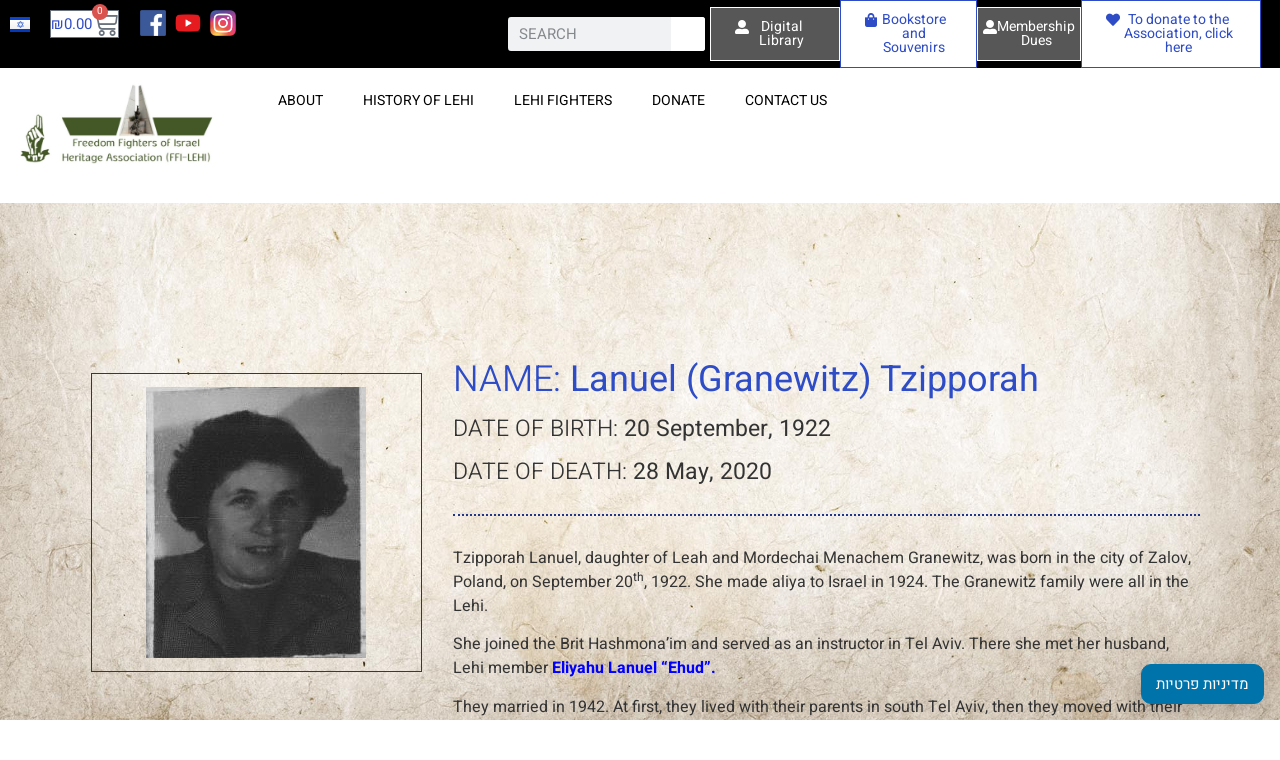

--- FILE ---
content_type: text/html; charset=UTF-8
request_url: https://lehi.org.il/en/lanuelle-granewitz-tzipporah/
body_size: 236464
content:
<!doctype html><html lang="en-US"><head><script data-no-optimize="1">var litespeed_docref=sessionStorage.getItem("litespeed_docref");litespeed_docref&&(Object.defineProperty(document,"referrer",{get:function(){return litespeed_docref}}),sessionStorage.removeItem("litespeed_docref"));</script> <meta charset="UTF-8"><link data-optimized="2" rel="stylesheet" href="https://lehi.org.il/wp-content/litespeed/css/ed55b451f9560ee1a7586d4507993465.css?ver=2b62a" /><meta name="viewport" content="width=device-width, initial-scale=1"><link rel="profile" href="https://gmpg.org/xfn/11"><title>Lanuel (Granewitz) Tzipporah &#8211; Freedom Fighters of Israel Heritage Association</title><meta name='robots' content='max-image-preview:large' /><style>img:is([sizes="auto" i], [sizes^="auto," i]) { contain-intrinsic-size: 3000px 1500px }</style><link rel="alternate" href="https://lehi.org.il/en/lanuelle-granewitz-tzipporah/" hreflang="en" /><link rel="alternate" href="https://lehi.org.il/he/%d7%9c%d7%a0%d7%95%d7%90%d7%9c-%d7%92%d7%a8%d7%a0%d7%91%d7%99%d7%a5-%d7%a6%d7%a4%d7%95%d7%a8%d7%94/" hreflang="he" /><link rel="alternate" type="application/rss+xml" title="Freedom Fighters of Israel Heritage Association &raquo; Feed" href="https://lehi.org.il/en/feed/" /><link rel="alternate" type="application/rss+xml" title="Freedom Fighters of Israel Heritage Association &raquo; Comments Feed" href="https://lehi.org.il/en/comments/feed/" /><link rel="alternate" type="application/rss+xml" title="Freedom Fighters of Israel Heritage Association &raquo; Lanuel (Granewitz) Tzipporah Comments Feed" href="https://lehi.org.il/en/lanuelle-granewitz-tzipporah/feed/" /><style id='global-styles-inline-css'>:root{--wp--preset--aspect-ratio--square: 1;--wp--preset--aspect-ratio--4-3: 4/3;--wp--preset--aspect-ratio--3-4: 3/4;--wp--preset--aspect-ratio--3-2: 3/2;--wp--preset--aspect-ratio--2-3: 2/3;--wp--preset--aspect-ratio--16-9: 16/9;--wp--preset--aspect-ratio--9-16: 9/16;--wp--preset--color--black: #000000;--wp--preset--color--cyan-bluish-gray: #abb8c3;--wp--preset--color--white: #ffffff;--wp--preset--color--pale-pink: #f78da7;--wp--preset--color--vivid-red: #cf2e2e;--wp--preset--color--luminous-vivid-orange: #ff6900;--wp--preset--color--luminous-vivid-amber: #fcb900;--wp--preset--color--light-green-cyan: #7bdcb5;--wp--preset--color--vivid-green-cyan: #00d084;--wp--preset--color--pale-cyan-blue: #8ed1fc;--wp--preset--color--vivid-cyan-blue: #0693e3;--wp--preset--color--vivid-purple: #9b51e0;--wp--preset--gradient--vivid-cyan-blue-to-vivid-purple: linear-gradient(135deg,rgba(6,147,227,1) 0%,rgb(155,81,224) 100%);--wp--preset--gradient--light-green-cyan-to-vivid-green-cyan: linear-gradient(135deg,rgb(122,220,180) 0%,rgb(0,208,130) 100%);--wp--preset--gradient--luminous-vivid-amber-to-luminous-vivid-orange: linear-gradient(135deg,rgba(252,185,0,1) 0%,rgba(255,105,0,1) 100%);--wp--preset--gradient--luminous-vivid-orange-to-vivid-red: linear-gradient(135deg,rgba(255,105,0,1) 0%,rgb(207,46,46) 100%);--wp--preset--gradient--very-light-gray-to-cyan-bluish-gray: linear-gradient(135deg,rgb(238,238,238) 0%,rgb(169,184,195) 100%);--wp--preset--gradient--cool-to-warm-spectrum: linear-gradient(135deg,rgb(74,234,220) 0%,rgb(151,120,209) 20%,rgb(207,42,186) 40%,rgb(238,44,130) 60%,rgb(251,105,98) 80%,rgb(254,248,76) 100%);--wp--preset--gradient--blush-light-purple: linear-gradient(135deg,rgb(255,206,236) 0%,rgb(152,150,240) 100%);--wp--preset--gradient--blush-bordeaux: linear-gradient(135deg,rgb(254,205,165) 0%,rgb(254,45,45) 50%,rgb(107,0,62) 100%);--wp--preset--gradient--luminous-dusk: linear-gradient(135deg,rgb(255,203,112) 0%,rgb(199,81,192) 50%,rgb(65,88,208) 100%);--wp--preset--gradient--pale-ocean: linear-gradient(135deg,rgb(255,245,203) 0%,rgb(182,227,212) 50%,rgb(51,167,181) 100%);--wp--preset--gradient--electric-grass: linear-gradient(135deg,rgb(202,248,128) 0%,rgb(113,206,126) 100%);--wp--preset--gradient--midnight: linear-gradient(135deg,rgb(2,3,129) 0%,rgb(40,116,252) 100%);--wp--preset--font-size--small: 13px;--wp--preset--font-size--medium: 20px;--wp--preset--font-size--large: 36px;--wp--preset--font-size--x-large: 42px;--wp--preset--font-family--inter: "Inter", sans-serif;--wp--preset--font-family--cardo: Cardo;--wp--preset--spacing--20: 0.44rem;--wp--preset--spacing--30: 0.67rem;--wp--preset--spacing--40: 1rem;--wp--preset--spacing--50: 1.5rem;--wp--preset--spacing--60: 2.25rem;--wp--preset--spacing--70: 3.38rem;--wp--preset--spacing--80: 5.06rem;--wp--preset--shadow--natural: 6px 6px 9px rgba(0, 0, 0, 0.2);--wp--preset--shadow--deep: 12px 12px 50px rgba(0, 0, 0, 0.4);--wp--preset--shadow--sharp: 6px 6px 0px rgba(0, 0, 0, 0.2);--wp--preset--shadow--outlined: 6px 6px 0px -3px rgba(255, 255, 255, 1), 6px 6px rgba(0, 0, 0, 1);--wp--preset--shadow--crisp: 6px 6px 0px rgba(0, 0, 0, 1);}:root { --wp--style--global--content-size: 800px;--wp--style--global--wide-size: 1200px; }:where(body) { margin: 0; }.wp-site-blocks > .alignleft { float: left; margin-right: 2em; }.wp-site-blocks > .alignright { float: right; margin-left: 2em; }.wp-site-blocks > .aligncenter { justify-content: center; margin-left: auto; margin-right: auto; }:where(.wp-site-blocks) > * { margin-block-start: 24px; margin-block-end: 0; }:where(.wp-site-blocks) > :first-child { margin-block-start: 0; }:where(.wp-site-blocks) > :last-child { margin-block-end: 0; }:root { --wp--style--block-gap: 24px; }:root :where(.is-layout-flow) > :first-child{margin-block-start: 0;}:root :where(.is-layout-flow) > :last-child{margin-block-end: 0;}:root :where(.is-layout-flow) > *{margin-block-start: 24px;margin-block-end: 0;}:root :where(.is-layout-constrained) > :first-child{margin-block-start: 0;}:root :where(.is-layout-constrained) > :last-child{margin-block-end: 0;}:root :where(.is-layout-constrained) > *{margin-block-start: 24px;margin-block-end: 0;}:root :where(.is-layout-flex){gap: 24px;}:root :where(.is-layout-grid){gap: 24px;}.is-layout-flow > .alignleft{float: left;margin-inline-start: 0;margin-inline-end: 2em;}.is-layout-flow > .alignright{float: right;margin-inline-start: 2em;margin-inline-end: 0;}.is-layout-flow > .aligncenter{margin-left: auto !important;margin-right: auto !important;}.is-layout-constrained > .alignleft{float: left;margin-inline-start: 0;margin-inline-end: 2em;}.is-layout-constrained > .alignright{float: right;margin-inline-start: 2em;margin-inline-end: 0;}.is-layout-constrained > .aligncenter{margin-left: auto !important;margin-right: auto !important;}.is-layout-constrained > :where(:not(.alignleft):not(.alignright):not(.alignfull)){max-width: var(--wp--style--global--content-size);margin-left: auto !important;margin-right: auto !important;}.is-layout-constrained > .alignwide{max-width: var(--wp--style--global--wide-size);}body .is-layout-flex{display: flex;}.is-layout-flex{flex-wrap: wrap;align-items: center;}.is-layout-flex > :is(*, div){margin: 0;}body .is-layout-grid{display: grid;}.is-layout-grid > :is(*, div){margin: 0;}body{padding-top: 0px;padding-right: 0px;padding-bottom: 0px;padding-left: 0px;}a:where(:not(.wp-element-button)){text-decoration: underline;}:root :where(.wp-element-button, .wp-block-button__link){background-color: #32373c;border-width: 0;color: #fff;font-family: inherit;font-size: inherit;line-height: inherit;padding: calc(0.667em + 2px) calc(1.333em + 2px);text-decoration: none;}.has-black-color{color: var(--wp--preset--color--black) !important;}.has-cyan-bluish-gray-color{color: var(--wp--preset--color--cyan-bluish-gray) !important;}.has-white-color{color: var(--wp--preset--color--white) !important;}.has-pale-pink-color{color: var(--wp--preset--color--pale-pink) !important;}.has-vivid-red-color{color: var(--wp--preset--color--vivid-red) !important;}.has-luminous-vivid-orange-color{color: var(--wp--preset--color--luminous-vivid-orange) !important;}.has-luminous-vivid-amber-color{color: var(--wp--preset--color--luminous-vivid-amber) !important;}.has-light-green-cyan-color{color: var(--wp--preset--color--light-green-cyan) !important;}.has-vivid-green-cyan-color{color: var(--wp--preset--color--vivid-green-cyan) !important;}.has-pale-cyan-blue-color{color: var(--wp--preset--color--pale-cyan-blue) !important;}.has-vivid-cyan-blue-color{color: var(--wp--preset--color--vivid-cyan-blue) !important;}.has-vivid-purple-color{color: var(--wp--preset--color--vivid-purple) !important;}.has-black-background-color{background-color: var(--wp--preset--color--black) !important;}.has-cyan-bluish-gray-background-color{background-color: var(--wp--preset--color--cyan-bluish-gray) !important;}.has-white-background-color{background-color: var(--wp--preset--color--white) !important;}.has-pale-pink-background-color{background-color: var(--wp--preset--color--pale-pink) !important;}.has-vivid-red-background-color{background-color: var(--wp--preset--color--vivid-red) !important;}.has-luminous-vivid-orange-background-color{background-color: var(--wp--preset--color--luminous-vivid-orange) !important;}.has-luminous-vivid-amber-background-color{background-color: var(--wp--preset--color--luminous-vivid-amber) !important;}.has-light-green-cyan-background-color{background-color: var(--wp--preset--color--light-green-cyan) !important;}.has-vivid-green-cyan-background-color{background-color: var(--wp--preset--color--vivid-green-cyan) !important;}.has-pale-cyan-blue-background-color{background-color: var(--wp--preset--color--pale-cyan-blue) !important;}.has-vivid-cyan-blue-background-color{background-color: var(--wp--preset--color--vivid-cyan-blue) !important;}.has-vivid-purple-background-color{background-color: var(--wp--preset--color--vivid-purple) !important;}.has-black-border-color{border-color: var(--wp--preset--color--black) !important;}.has-cyan-bluish-gray-border-color{border-color: var(--wp--preset--color--cyan-bluish-gray) !important;}.has-white-border-color{border-color: var(--wp--preset--color--white) !important;}.has-pale-pink-border-color{border-color: var(--wp--preset--color--pale-pink) !important;}.has-vivid-red-border-color{border-color: var(--wp--preset--color--vivid-red) !important;}.has-luminous-vivid-orange-border-color{border-color: var(--wp--preset--color--luminous-vivid-orange) !important;}.has-luminous-vivid-amber-border-color{border-color: var(--wp--preset--color--luminous-vivid-amber) !important;}.has-light-green-cyan-border-color{border-color: var(--wp--preset--color--light-green-cyan) !important;}.has-vivid-green-cyan-border-color{border-color: var(--wp--preset--color--vivid-green-cyan) !important;}.has-pale-cyan-blue-border-color{border-color: var(--wp--preset--color--pale-cyan-blue) !important;}.has-vivid-cyan-blue-border-color{border-color: var(--wp--preset--color--vivid-cyan-blue) !important;}.has-vivid-purple-border-color{border-color: var(--wp--preset--color--vivid-purple) !important;}.has-vivid-cyan-blue-to-vivid-purple-gradient-background{background: var(--wp--preset--gradient--vivid-cyan-blue-to-vivid-purple) !important;}.has-light-green-cyan-to-vivid-green-cyan-gradient-background{background: var(--wp--preset--gradient--light-green-cyan-to-vivid-green-cyan) !important;}.has-luminous-vivid-amber-to-luminous-vivid-orange-gradient-background{background: var(--wp--preset--gradient--luminous-vivid-amber-to-luminous-vivid-orange) !important;}.has-luminous-vivid-orange-to-vivid-red-gradient-background{background: var(--wp--preset--gradient--luminous-vivid-orange-to-vivid-red) !important;}.has-very-light-gray-to-cyan-bluish-gray-gradient-background{background: var(--wp--preset--gradient--very-light-gray-to-cyan-bluish-gray) !important;}.has-cool-to-warm-spectrum-gradient-background{background: var(--wp--preset--gradient--cool-to-warm-spectrum) !important;}.has-blush-light-purple-gradient-background{background: var(--wp--preset--gradient--blush-light-purple) !important;}.has-blush-bordeaux-gradient-background{background: var(--wp--preset--gradient--blush-bordeaux) !important;}.has-luminous-dusk-gradient-background{background: var(--wp--preset--gradient--luminous-dusk) !important;}.has-pale-ocean-gradient-background{background: var(--wp--preset--gradient--pale-ocean) !important;}.has-electric-grass-gradient-background{background: var(--wp--preset--gradient--electric-grass) !important;}.has-midnight-gradient-background{background: var(--wp--preset--gradient--midnight) !important;}.has-small-font-size{font-size: var(--wp--preset--font-size--small) !important;}.has-medium-font-size{font-size: var(--wp--preset--font-size--medium) !important;}.has-large-font-size{font-size: var(--wp--preset--font-size--large) !important;}.has-x-large-font-size{font-size: var(--wp--preset--font-size--x-large) !important;}.has-inter-font-family{font-family: var(--wp--preset--font-family--inter) !important;}.has-cardo-font-family{font-family: var(--wp--preset--font-family--cardo) !important;}
:root :where(.wp-block-pullquote){font-size: 1.5em;line-height: 1.6;}</style><style id='woocommerce-inline-inline-css'>.woocommerce form .form-row .required { visibility: visible; }</style><style id='dashicons-inline-css'>[data-font="Dashicons"]:before {font-family: 'Dashicons' !important;content: attr(data-icon) !important;speak: none !important;font-weight: normal !important;font-variant: normal !important;text-transform: none !important;line-height: 1 !important;font-style: normal !important;-webkit-font-smoothing: antialiased !important;-moz-osx-font-smoothing: grayscale !important;}</style> <script type="text/template" id="tmpl-variation-template"><div class="woocommerce-variation-description">{{{ data.variation.variation_description }}}</div>
	<div class="woocommerce-variation-price">{{{ data.variation.price_html }}}</div>
	<div class="woocommerce-variation-availability">{{{ data.variation.availability_html }}}</div></script> <script type="text/template" id="tmpl-unavailable-variation-template"><p role="alert">Sorry, this product is unavailable. Please choose a different combination.</p></script> <script type="litespeed/javascript" data-src="https://lehi.org.il/wp-includes/js/jquery/jquery.min.js" id="jquery-core-js"></script> <script id="wc-add-to-cart-js-extra" type="litespeed/javascript">var wc_add_to_cart_params={"ajax_url":"\/wp-admin\/admin-ajax.php","wc_ajax_url":"\/?wc-ajax=%%endpoint%%","i18n_view_cart":"View cart","cart_url":"https:\/\/lehi.org.il\/he\/cart\/","is_cart":"","cart_redirect_after_add":"no"}</script> <script id="woocommerce-js-extra" type="litespeed/javascript">var woocommerce_params={"ajax_url":"\/wp-admin\/admin-ajax.php","wc_ajax_url":"\/?wc-ajax=%%endpoint%%","i18n_password_show":"Show password","i18n_password_hide":"Hide password","currency":"ILS"}</script> <script id="wp-util-js-extra" type="litespeed/javascript">var _wpUtilSettings={"ajax":{"url":"\/wp-admin\/admin-ajax.php"}}</script> <script id="wc-add-to-cart-variation-js-extra" type="litespeed/javascript">var wc_add_to_cart_variation_params={"wc_ajax_url":"\/?wc-ajax=%%endpoint%%","i18n_no_matching_variations_text":"Sorry, no products matched your selection. Please choose a different combination.","i18n_make_a_selection_text":"Please select some product options before adding this product to your cart.","i18n_unavailable_text":"Sorry, this product is unavailable. Please choose a different combination.","i18n_reset_alert_text":"Your selection has been reset. Please select some product options before adding this product to your cart."}</script> <link rel="https://api.w.org/" href="https://lehi.org.il/wp-json/" /><link rel="alternate" title="JSON" type="application/json" href="https://lehi.org.il/wp-json/wp/v2/posts/23722" /><link rel="EditURI" type="application/rsd+xml" title="RSD" href="https://lehi.org.il/xmlrpc.php?rsd" /><meta name="generator" content="WordPress 6.7.4" /><meta name="generator" content="WooCommerce 9.7.2" /><link rel="canonical" href="https://lehi.org.il/en/lanuelle-granewitz-tzipporah/" /><link rel='shortlink' href='https://lehi.org.il/?p=23722' /><link rel="alternate" title="oEmbed (JSON)" type="application/json+oembed" href="https://lehi.org.il/wp-json/oembed/1.0/embed?url=https%3A%2F%2Flehi.org.il%2Fen%2Flanuelle-granewitz-tzipporah%2F" /><link rel="alternate" title="oEmbed (XML)" type="text/xml+oembed" href="https://lehi.org.il/wp-json/oembed/1.0/embed?url=https%3A%2F%2Flehi.org.il%2Fen%2Flanuelle-granewitz-tzipporah%2F&#038;format=xml" /><meta name="google-site-verification" content="1ZmW0dM-zyE0PXa6e4irpqQ6sDWRCMZ5iq32XLnUqzw" /> <script type="litespeed/javascript">!function(f,b,e,v,n,t,s){if(f.fbq)return;n=f.fbq=function(){n.callMethod?n.callMethod.apply(n,arguments):n.queue.push(arguments)};if(!f._fbq)f._fbq=n;n.push=n;n.loaded=!0;n.version='2.0';n.queue=[];t=b.createElement(e);t.async=!0;t.src=v;s=b.getElementsByTagName(e)[0];s.parentNode.insertBefore(t,s)}(window,document,'script','https://connect.facebook.net/en_US/fbevents.js');fbq('init','664119917423888');fbq('track','PageView')</script> <noscript><img height="1" width="1" style="display:none"
src="https://www.facebook.com/tr?id=664119917423888&ev=PageView&noscript=1"
/></noscript> <script type="litespeed/javascript" data-src="https://www.googletagmanager.com/gtag/js?id=G-TR48R81Y9V"></script> <script type="litespeed/javascript">window.dataLayer=window.dataLayer||[];function gtag(){dataLayer.push(arguments)}
gtag('js',new Date());gtag('config','G-TR48R81Y9V')</script> <noscript><style>.woocommerce-product-gallery{ opacity: 1 !important; }</style></noscript><meta name="generator" content="Elementor 3.28.1; features: e_local_google_fonts; settings: css_print_method-external, google_font-enabled, font_display-auto"><style>.e-con.e-parent:nth-of-type(n+4):not(.e-lazyloaded):not(.e-no-lazyload),
				.e-con.e-parent:nth-of-type(n+4):not(.e-lazyloaded):not(.e-no-lazyload) * {
					background-image: none !important;
				}
				@media screen and (max-height: 1024px) {
					.e-con.e-parent:nth-of-type(n+3):not(.e-lazyloaded):not(.e-no-lazyload),
					.e-con.e-parent:nth-of-type(n+3):not(.e-lazyloaded):not(.e-no-lazyload) * {
						background-image: none !important;
					}
				}
				@media screen and (max-height: 640px) {
					.e-con.e-parent:nth-of-type(n+2):not(.e-lazyloaded):not(.e-no-lazyload),
					.e-con.e-parent:nth-of-type(n+2):not(.e-lazyloaded):not(.e-no-lazyload) * {
						background-image: none !important;
					}
				}</style><style class='wp-fonts-local'>@font-face{font-family:Inter;font-style:normal;font-weight:300 900;font-display:fallback;src:url('https://lehi.org.il/wp-content/plugins/woocommerce/assets/fonts/Inter-VariableFont_slnt,wght.woff2') format('woff2');font-stretch:normal;}
@font-face{font-family:Cardo;font-style:normal;font-weight:400;font-display:fallback;src:url('https://lehi.org.il/wp-content/plugins/woocommerce/assets/fonts/cardo_normal_400.woff2') format('woff2');}</style><link rel="icon" href="https://lehi.org.il/wp-content/uploads/2020/12/cropped-logo-32x32.png" sizes="32x32" /><link rel="icon" href="https://lehi.org.il/wp-content/uploads/2020/12/cropped-logo-192x192.png" sizes="192x192" /><link rel="apple-touch-icon" href="https://lehi.org.il/wp-content/uploads/2020/12/cropped-logo-180x180.png" /><meta name="msapplication-TileImage" content="https://lehi.org.il/wp-content/uploads/2020/12/cropped-logo-270x270.png" />
 <script type="litespeed/javascript">var aepc_pixel={"pixel_id":"854388408534839","user":{},"enable_advanced_events":"yes","fire_delay":"0","can_use_sku":"yes","enable_viewcontent":"no","enable_addtocart":"no","enable_addtowishlist":"no","enable_initiatecheckout":"no","enable_addpaymentinfo":"no","enable_purchase":"no","allowed_params":{"AddToCart":["value","currency","content_category","content_name","content_type","content_ids"],"AddToWishlist":["value","currency","content_category","content_name","content_type","content_ids"]}},aepc_pixel_args=[],aepc_extend_args=function(args){if(typeof args==='undefined'){args={}}
for(var key in aepc_pixel_args)
args[key]=aepc_pixel_args[key];return args};if('yes'===aepc_pixel.enable_advanced_events){aepc_pixel_args.userAgent=navigator.userAgent;aepc_pixel_args.language=navigator.language;if(document.referrer.indexOf(document.domain)<0){aepc_pixel_args.referrer=document.referrer}}
!function(f,b,e,v,n,t,s){if(f.fbq)return;n=f.fbq=function(){n.callMethod?n.callMethod.apply(n,arguments):n.queue.push(arguments)};if(!f._fbq)f._fbq=n;n.push=n;n.loaded=!0;n.version='2.0';n.agent='dvpixelcaffeinewordpress';n.queue=[];t=b.createElement(e);t.async=!0;t.src=v;s=b.getElementsByTagName(e)[0];s.parentNode.insertBefore(t,s)}(window,document,'script','https://connect.facebook.net/en_US/fbevents.js');fbq('init',aepc_pixel.pixel_id,aepc_pixel.user);setTimeout(function(){fbq('track',"PageView",aepc_pixel_args)},aepc_pixel.fire_delay*1000)</script> <style id="wp-custom-css">.entry-title {
	display: none !important;
}

pre {
	font-size: 17px !important;
	font-weight: bold;
	background-color: #dedede;
	padding: 8px;
	font-family: "Heebo";
}

.plsfe-country-flag  img {
	width: 30px !important;
	
}

ul {
    display: block;
    list-style-type: disc;
    margin-block-start: 1em;
    margin-block-end: 1em;
    margin-inline-start: 0px;
    margin-inline-end: 0px;
    padding-inline-start: 0px;
}


.woocommerce-message {
	display: none !important;
}

.ilp-pos-br {
	color: white !important;
}</style></head><body class="post-template-default single single-post postid-23722 single-format-standard wp-custom-logo wp-embed-responsive theme-hello-elementor woocommerce-no-js theme-default elementor-default elementor-kit-19059 elementor-page-17301"><a class="skip-link screen-reader-text" href="#content">Skip to content</a><div data-elementor-type="header" data-elementor-id="15627" class="elementor elementor-15627 elementor-location-header" data-elementor-post-type="elementor_library"><section data-dce-background-color="#000000" class="elementor-section elementor-top-section elementor-element elementor-element-ac9b97f elementor-section-full_width elementor-section-height-default elementor-section-height-default" data-id="ac9b97f" data-element_type="section" data-settings="{&quot;background_background&quot;:&quot;classic&quot;}"><div class="elementor-container elementor-column-gap-default"><div class="elementor-column elementor-col-12 elementor-top-column elementor-element elementor-element-f210c4b" data-id="f210c4b" data-element_type="column"><div class="elementor-widget-wrap elementor-element-populated"><div class="elementor-element elementor-element-01cd900 cpel-switcher--layout-horizontal cpel-switcher--aspect-ratio-43 elementor-widget elementor-widget-polylang-language-switcher" data-id="01cd900" data-element_type="widget" data-widget_type="polylang-language-switcher.default"><div class="elementor-widget-container"><nav class="cpel-switcher__nav"><ul class="cpel-switcher__list"><li class="cpel-switcher__lang"><a lang="he-IL" hreflang="he-IL" href="https://lehi.org.il/he/%d7%9c%d7%a0%d7%95%d7%90%d7%9c-%d7%92%d7%a8%d7%a0%d7%91%d7%99%d7%a5-%d7%a6%d7%a4%d7%95%d7%a8%d7%94/"><span class="cpel-switcher__flag cpel-switcher__flag--il"><img src="data:image/svg+xml;utf8,%3Csvg width='21' height='15' xmlns='http://www.w3.org/2000/svg'%3E%3Cdefs%3E%3ClinearGradient x1='50%' y1='0%' x2='50%' y2='100%' id='a'%3E%3Cstop stop-color='%23FFF' offset='0%'/%3E%3Cstop stop-color='%23F0F0F0' offset='100%'/%3E%3C/linearGradient%3E%3ClinearGradient x1='50%' y1='0%' x2='50%' y2='100%' id='b'%3E%3Cstop stop-color='%230E46D4' offset='0%'/%3E%3Cstop stop-color='%230538B9' offset='100%'/%3E%3C/linearGradient%3E%3C/defs%3E%3Cg fill='none' fill-rule='evenodd'%3E%3Cpath fill='url(%23a)' d='M0 0h21v15H0z'/%3E%3Cpath fill='url(%23b)' d='M0 0h21v3H0zm0 12h21v3H0z'/%3E%3Cpath fill='url(%23a)' d='M0 3h21v9H0z'/%3E%3Cpath d='M7.575 9.25L10.5 3.985l2.925 5.265h-5.85z' stroke='%23093EC5' stroke-width='.5'/%3E%3Cpath d='M7.575 5.75l2.925 5.265 2.925-5.265h-5.85z' stroke='%23093EC5' stroke-width='.5'/%3E%3C/g%3E%3C/svg%3E" alt="עברית" /></span></a></li></ul></nav></div></div></div></div><div class="elementor-column elementor-col-12 elementor-top-column elementor-element elementor-element-5576880" data-id="5576880" data-element_type="column"><div class="elementor-widget-wrap elementor-element-populated"><div class="elementor-element elementor-element-37bc8c8 toggle-icon--cart-medium elementor-menu-cart--items-indicator-bubble elementor-menu-cart--show-subtotal-yes elementor-menu-cart--cart-type-side-cart elementor-menu-cart--show-remove-button-yes elementor-widget elementor-widget-woocommerce-menu-cart" data-id="37bc8c8" data-element_type="widget" data-settings="{&quot;cart_type&quot;:&quot;side-cart&quot;,&quot;open_cart&quot;:&quot;click&quot;,&quot;automatically_open_cart&quot;:&quot;no&quot;}" data-widget_type="woocommerce-menu-cart.default"><div class="elementor-widget-container"><div class="elementor-menu-cart__wrapper"><div class="elementor-menu-cart__toggle_wrapper"><div class="elementor-menu-cart__container elementor-lightbox" aria-hidden="true"><div class="elementor-menu-cart__main" aria-hidden="true"><div class="elementor-menu-cart__close-button"></div><div class="widget_shopping_cart_content"></div></div></div><div class="elementor-menu-cart__toggle elementor-button-wrapper">
<a id="elementor-menu-cart__toggle_button" href="#" class="elementor-menu-cart__toggle_button elementor-button elementor-size-sm" aria-expanded="false">
<span class="elementor-button-text"><span class="woocommerce-Price-amount amount"><bdi><span class="woocommerce-Price-currencySymbol">&#8362;</span>0.00</bdi></span></span>
<span class="elementor-button-icon">
<span class="elementor-button-icon-qty" data-counter="0">0</span>
<i class="eicon-cart-medium"></i>					<span class="elementor-screen-only">Cart</span>
</span>
</a></div></div></div></div></div></div></div><div class="elementor-column elementor-col-12 elementor-top-column elementor-element elementor-element-890a8b7" data-id="890a8b7" data-element_type="column"><div class="elementor-widget-wrap elementor-element-populated"><div class="elementor-element elementor-element-8564183 e-grid-align-left elementor-shape-rounded elementor-grid-0 elementor-widget elementor-widget-social-icons" data-id="8564183" data-element_type="widget" data-widget_type="social-icons.default"><div class="elementor-widget-container"><div class="elementor-social-icons-wrapper elementor-grid">
<span class="elementor-grid-item">
<a class="elementor-icon elementor-social-icon elementor-social-icon- elementor-repeater-item-50b7e3c" href="https://www.facebook.com/לחי-העמותה-להנצחת-מורשת-לוחמי-חרות-ישראל-וחלליהם-455885857826652/" target="_blank">
<span class="elementor-screen-only"></span>
<svg xmlns="http://www.w3.org/2000/svg" xmlns:xlink="http://www.w3.org/1999/xlink" id="Layer_1" x="0px" y="0px" viewBox="0 0 50 50" style="enable-background:new 0 0 50 50;" xml:space="preserve"><image style="overflow:visible;" width="1200" height="1200" xlink:href="[data-uri]" transform="matrix(0.0417 0 0 0.0417 0 0)"></image></svg>					</a>
</span>
<span class="elementor-grid-item">
<a class="elementor-icon elementor-social-icon elementor-social-icon- elementor-repeater-item-91bd510" href="https://www.youtube.com/channel/UCi-l5FNg4KIgFMv6ALfaNng?view_as=subscriber" target="_blank">
<span class="elementor-screen-only"></span>
<svg xmlns="http://www.w3.org/2000/svg" xmlns:xlink="http://www.w3.org/1999/xlink" id="Layer_1" x="0px" y="0px" viewBox="0 0 50 50" style="enable-background:new 0 0 50 50;" xml:space="preserve"><image style="overflow:visible;" width="2560" height="1771" xlink:href="[data-uri]" transform="matrix(0.0195 0 0 0.0195 0 7.708)"></image></svg>					</a>
</span>
<span class="elementor-grid-item">
<a class="elementor-icon elementor-social-icon elementor-social-icon- elementor-repeater-item-5d49dba" href="https://instagram.com/lehi_heritage" target="_blank">
<span class="elementor-screen-only"></span>
<svg xmlns="http://www.w3.org/2000/svg" xmlns:xlink="http://www.w3.org/1999/xlink" id="Layer_1" x="0px" y="0px" viewBox="0 0 50 50" style="enable-background:new 0 0 50 50;" xml:space="preserve"><image style="overflow:visible;" width="768" height="768" xlink:href="[data-uri]" transform="matrix(0.0651 0 0 0.0651 0 0)"></image></svg>					</a>
</span></div></div></div></div></div><div class="elementor-column elementor-col-12 elementor-top-column elementor-element elementor-element-070dae6" data-id="070dae6" data-element_type="column"><div class="elementor-widget-wrap elementor-element-populated"><div class="elementor-element elementor-element-fa66213 elementor-search-form--skin-classic elementor-search-form--button-type-icon elementor-search-form--icon-search elementor-widget elementor-widget-search-form" data-id="fa66213" data-element_type="widget" data-settings="{&quot;skin&quot;:&quot;classic&quot;}" data-widget_type="search-form.default"><div class="elementor-widget-container">
<search role="search"><form class="elementor-search-form" action="https://lehi.org.il/en/" method="get"><div class="elementor-search-form__container">
<label class="elementor-screen-only" for="elementor-search-form-fa66213">Search</label>
<input id="elementor-search-form-fa66213" placeholder="SEARCH" class="elementor-search-form__input" type="search" name="s" value="">
<button class="elementor-search-form__submit" type="submit" aria-label="Search">
<i aria-hidden="true" class="fas fa-search"></i>													</button></div></form>
</search></div></div></div></div><div class="elementor-column elementor-col-12 elementor-top-column elementor-element elementor-element-efaee68" data-id="efaee68" data-element_type="column"><div class="elementor-widget-wrap elementor-element-populated"><div class="elementor-element elementor-element-ed2bab0 elementor-align-justify elementor-widget elementor-widget-button" data-id="ed2bab0" data-element_type="widget" data-widget_type="button.default"><div class="elementor-widget-container"><div class="elementor-button-wrapper">
<a class="elementor-button elementor-button-link elementor-size-sm" href="https://books.lehi.org.il/" target="_blank">
<span class="elementor-button-content-wrapper">
<span class="elementor-button-icon">
<i aria-hidden="true" class="fas fa-user-alt"></i>			</span>
<span class="elementor-button-text">Digital Library</span>
</span>
</a></div></div></div></div></div><div class="elementor-column elementor-col-12 elementor-top-column elementor-element elementor-element-a1d3ce0" data-id="a1d3ce0" data-element_type="column"><div class="elementor-widget-wrap elementor-element-populated"><div class="elementor-element elementor-element-e9f6594 elementor-align-justify elementor-widget elementor-widget-button" data-id="e9f6594" data-element_type="widget" data-widget_type="button.default"><div class="elementor-widget-container"><div class="elementor-button-wrapper">
<a class="elementor-button elementor-button-link elementor-size-sm" href="https://lehi.org.il/product-category/ספרים-אנגלית/" target="_blank">
<span class="elementor-button-content-wrapper">
<span class="elementor-button-icon">
<i aria-hidden="true" class="fas fa-shopping-bag"></i>			</span>
<span class="elementor-button-text">Bookstore and Souvenirs</span>
</span>
</a></div></div></div></div></div><div class="elementor-column elementor-col-12 elementor-top-column elementor-element elementor-element-ae7bd23" data-id="ae7bd23" data-element_type="column"><div class="elementor-widget-wrap elementor-element-populated"><div class="elementor-element elementor-element-d1cc44c elementor-align-justify elementor-widget elementor-widget-button" data-id="d1cc44c" data-element_type="widget" data-widget_type="button.default"><div class="elementor-widget-container"><div class="elementor-button-wrapper">
<a class="elementor-button elementor-button-link elementor-size-sm" href="https://icredit.rivhit.co.il/payment/(X(1)S(g5y1wuc0eqwylnr5dyxhkgzf))/PaymentFullPage.aspx?GroupId=c0c100ec-83cb-45a7-a749-2c0d89fc0f1c&#038;AspxAutoDetectCookieSupport=1" target="_blank">
<span class="elementor-button-content-wrapper">
<span class="elementor-button-icon">
<i aria-hidden="true" class="fas fa-user-alt"></i>			</span>
<span class="elementor-button-text">Membership Dues </span>
</span>
</a></div></div></div></div></div><div class="elementor-column elementor-col-12 elementor-top-column elementor-element elementor-element-f0cbeea" data-id="f0cbeea" data-element_type="column"><div class="elementor-widget-wrap elementor-element-populated"><div class="elementor-element elementor-element-e0838a2 elementor-align-justify elementor-widget elementor-widget-button" data-id="e0838a2" data-element_type="widget" data-widget_type="button.default"><div class="elementor-widget-container"><div class="elementor-button-wrapper">
<a class="elementor-button elementor-button-link elementor-size-sm" href="https://icredit.rivhit.co.il/payment/PaymentFullPage.aspx?GroupId=8897c412-f32a-4300-bad4-e1b6750ece09" target="_blank">
<span class="elementor-button-content-wrapper">
<span class="elementor-button-icon">
<i aria-hidden="true" class="fas fa-heart"></i>			</span>
<span class="elementor-button-text">To donate to the Association, click here</span>
</span>
</a></div></div></div></div></div></div></section><section class="elementor-section elementor-top-section elementor-element elementor-element-0b620ad elementor-section-full_width elementor-section-height-min-height elementor-section-items-top elementor-section-height-default" data-id="0b620ad" data-element_type="section" data-settings="{&quot;background_background&quot;:&quot;classic&quot;}"><div class="elementor-container elementor-column-gap-default"><div class="elementor-column elementor-col-50 elementor-top-column elementor-element elementor-element-67f94ae" data-id="67f94ae" data-element_type="column"><div class="elementor-widget-wrap elementor-element-populated"><div class="elementor-element elementor-element-e80d70c elementor-widget elementor-widget-image" data-id="e80d70c" data-element_type="widget" data-widget_type="image.default"><div class="elementor-widget-container">
<a href="https://lehi.org.il/en/home-3/">
<img data-lazyloaded="1" src="[data-uri]" fetchpriority="high" width="800" height="360" data-src="https://lehi.org.il/wp-content/uploads/2021/03/לוגו-באנגלית-1-1024x461.jpg" class="attachment-large size-large wp-image-18750" alt="" data-srcset="https://lehi.org.il/wp-content/uploads/2021/03/לוגו-באנגלית-1-1024x461.jpg 1024w, https://lehi.org.il/wp-content/uploads/2021/03/לוגו-באנגלית-1-300x135.jpg 300w, https://lehi.org.il/wp-content/uploads/2021/03/לוגו-באנגלית-1-768x346.jpg 768w, https://lehi.org.il/wp-content/uploads/2021/03/לוגו-באנגלית-1-20x9.jpg 20w, https://lehi.org.il/wp-content/uploads/2021/03/לוגו-באנגלית-1.jpg 1272w" data-sizes="(max-width: 800px) 100vw, 800px" />								</a></div></div></div></div><div class="elementor-column elementor-col-50 elementor-top-column elementor-element elementor-element-e101fe4" data-id="e101fe4" data-element_type="column"><div class="elementor-widget-wrap elementor-element-populated"><div class="elementor-element elementor-element-834c92a elementor-nav-menu__align-start elementor-nav-menu--stretch elementor-nav-menu__text-align-center elementor-nav-menu--dropdown-tablet elementor-nav-menu--toggle elementor-nav-menu--burger elementor-widget elementor-widget-nav-menu" data-id="834c92a" data-element_type="widget" data-settings="{&quot;full_width&quot;:&quot;stretch&quot;,&quot;layout&quot;:&quot;horizontal&quot;,&quot;submenu_icon&quot;:{&quot;value&quot;:&quot;&lt;i class=\&quot;fas fa-caret-down\&quot;&gt;&lt;\/i&gt;&quot;,&quot;library&quot;:&quot;fa-solid&quot;},&quot;toggle&quot;:&quot;burger&quot;}" data-widget_type="nav-menu.default"><div class="elementor-widget-container"><nav aria-label="תפריט" class="elementor-nav-menu--main elementor-nav-menu__container elementor-nav-menu--layout-horizontal e--pointer-text e--animation-grow"><ul id="menu-1-834c92a" class="elementor-nav-menu"><li class="menu-item menu-item-type-post_type menu-item-object-page menu-item-15939"><a href="https://lehi.org.il/en/about/" class="elementor-item">About</a></li><li class="menu-item menu-item-type-custom menu-item-object-custom menu-item-has-children menu-item-3769"><a href="#" class="elementor-item elementor-item-anchor">History of Lehi</a><ul class="sub-menu elementor-nav-menu--dropdown"><li class="menu-item menu-item-type-post_type menu-item-object-page menu-item-16531"><a href="https://lehi.org.il/en/history-of-lehi/" class="elementor-sub-item">History of Lehi</a></li><li class="menu-item menu-item-type-post_type menu-item-object-page menu-item-3372"><a href="https://lehi.org.il/en/the-beginning-of-the-journey/" class="elementor-sub-item">The Beginning of the Journey</a></li><li class="menu-item menu-item-type-taxonomy menu-item-object-category menu-item-16694"><a href="https://lehi.org.il/en/category/1940-1942-en/" class="elementor-sub-item">1940-1942</a></li><li class="menu-item menu-item-type-taxonomy menu-item-object-category menu-item-16546"><a href="https://lehi.org.il/en/category/1943-1944-en/" class="elementor-sub-item">1943-1944</a></li><li class="menu-item menu-item-type-taxonomy menu-item-object-category menu-item-16547"><a href="https://lehi.org.il/en/category/1945-1946-en/" class="elementor-sub-item">1945-1946</a></li><li class="menu-item menu-item-type-post_type menu-item-object-page menu-item-3683"><a href="https://lehi.org.il/en/may-1948-1947/" class="elementor-sub-item">May 1948-1947</a></li></ul></li><li class="menu-item menu-item-type-custom menu-item-object-custom menu-item-has-children menu-item-3401"><a href="#" class="elementor-item elementor-item-anchor">Lehi fighters</a><ul class="sub-menu elementor-nav-menu--dropdown"><li class="menu-item menu-item-type-post_type menu-item-object-page menu-item-16674"><a href="https://lehi.org.il/en/lehi-members-2/" class="elementor-sub-item">Lehi Members</a></li><li class="menu-item menu-item-type-taxonomy menu-item-object-category menu-item-18266"><a href="https://lehi.org.il/en/category/fallen/" class="elementor-sub-item">Fallen</a></li><li class="menu-item menu-item-type-post_type menu-item-object-page menu-item-16675"><a href="https://lehi.org.il/en/lehi-central-committee/" class="elementor-sub-item">Lehi Central Committee</a></li><li class="menu-item menu-item-type-post_type menu-item-object-page menu-item-3375"><a href="https://lehi.org.il/en/lehi-decoration/" class="elementor-sub-item">Lehi Badge</a></li><li class="menu-item menu-item-type-post_type menu-item-object-page menu-item-16654"><a href="https://lehi.org.il/en/lehi-veterans-prisoners-of-war-status/" class="elementor-sub-item">Lehi Veterans</a></li><li class="menu-item menu-item-type-post_type menu-item-object-page menu-item-16664"><a href="https://lehi.org.il/en/structure-of-lehi/" class="elementor-sub-item">Structure Of Lehi</a></li><li class="menu-item menu-item-type-post_type menu-item-object-page menu-item-16704"><a href="https://lehi.org.il/en/the-lehi-symbol-2/" class="elementor-sub-item">The Lehi Symbol</a></li></ul></li><li class="menu-item menu-item-type-post_type menu-item-object-page menu-item-15942"><a href="https://lehi.org.il/en/donate/" class="elementor-item">Donate</a></li><li class="menu-item menu-item-type-post_type menu-item-object-page menu-item-16702"><a href="https://lehi.org.il/en/contact-us-2/" class="elementor-item">Contact Us</a></li></ul></nav><div class="elementor-menu-toggle" role="button" tabindex="0" aria-label="Menu Toggle" aria-expanded="false">
<i aria-hidden="true" role="presentation" class="elementor-menu-toggle__icon--open eicon-menu-bar"></i><i aria-hidden="true" role="presentation" class="elementor-menu-toggle__icon--close eicon-close"></i></div><nav class="elementor-nav-menu--dropdown elementor-nav-menu__container" aria-hidden="true"><ul id="menu-2-834c92a" class="elementor-nav-menu"><li class="menu-item menu-item-type-post_type menu-item-object-page menu-item-15939"><a href="https://lehi.org.il/en/about/" class="elementor-item" tabindex="-1">About</a></li><li class="menu-item menu-item-type-custom menu-item-object-custom menu-item-has-children menu-item-3769"><a href="#" class="elementor-item elementor-item-anchor" tabindex="-1">History of Lehi</a><ul class="sub-menu elementor-nav-menu--dropdown"><li class="menu-item menu-item-type-post_type menu-item-object-page menu-item-16531"><a href="https://lehi.org.il/en/history-of-lehi/" class="elementor-sub-item" tabindex="-1">History of Lehi</a></li><li class="menu-item menu-item-type-post_type menu-item-object-page menu-item-3372"><a href="https://lehi.org.il/en/the-beginning-of-the-journey/" class="elementor-sub-item" tabindex="-1">The Beginning of the Journey</a></li><li class="menu-item menu-item-type-taxonomy menu-item-object-category menu-item-16694"><a href="https://lehi.org.il/en/category/1940-1942-en/" class="elementor-sub-item" tabindex="-1">1940-1942</a></li><li class="menu-item menu-item-type-taxonomy menu-item-object-category menu-item-16546"><a href="https://lehi.org.il/en/category/1943-1944-en/" class="elementor-sub-item" tabindex="-1">1943-1944</a></li><li class="menu-item menu-item-type-taxonomy menu-item-object-category menu-item-16547"><a href="https://lehi.org.il/en/category/1945-1946-en/" class="elementor-sub-item" tabindex="-1">1945-1946</a></li><li class="menu-item menu-item-type-post_type menu-item-object-page menu-item-3683"><a href="https://lehi.org.il/en/may-1948-1947/" class="elementor-sub-item" tabindex="-1">May 1948-1947</a></li></ul></li><li class="menu-item menu-item-type-custom menu-item-object-custom menu-item-has-children menu-item-3401"><a href="#" class="elementor-item elementor-item-anchor" tabindex="-1">Lehi fighters</a><ul class="sub-menu elementor-nav-menu--dropdown"><li class="menu-item menu-item-type-post_type menu-item-object-page menu-item-16674"><a href="https://lehi.org.il/en/lehi-members-2/" class="elementor-sub-item" tabindex="-1">Lehi Members</a></li><li class="menu-item menu-item-type-taxonomy menu-item-object-category menu-item-18266"><a href="https://lehi.org.il/en/category/fallen/" class="elementor-sub-item" tabindex="-1">Fallen</a></li><li class="menu-item menu-item-type-post_type menu-item-object-page menu-item-16675"><a href="https://lehi.org.il/en/lehi-central-committee/" class="elementor-sub-item" tabindex="-1">Lehi Central Committee</a></li><li class="menu-item menu-item-type-post_type menu-item-object-page menu-item-3375"><a href="https://lehi.org.il/en/lehi-decoration/" class="elementor-sub-item" tabindex="-1">Lehi Badge</a></li><li class="menu-item menu-item-type-post_type menu-item-object-page menu-item-16654"><a href="https://lehi.org.il/en/lehi-veterans-prisoners-of-war-status/" class="elementor-sub-item" tabindex="-1">Lehi Veterans</a></li><li class="menu-item menu-item-type-post_type menu-item-object-page menu-item-16664"><a href="https://lehi.org.il/en/structure-of-lehi/" class="elementor-sub-item" tabindex="-1">Structure Of Lehi</a></li><li class="menu-item menu-item-type-post_type menu-item-object-page menu-item-16704"><a href="https://lehi.org.il/en/the-lehi-symbol-2/" class="elementor-sub-item" tabindex="-1">The Lehi Symbol</a></li></ul></li><li class="menu-item menu-item-type-post_type menu-item-object-page menu-item-15942"><a href="https://lehi.org.il/en/donate/" class="elementor-item" tabindex="-1">Donate</a></li><li class="menu-item menu-item-type-post_type menu-item-object-page menu-item-16702"><a href="https://lehi.org.il/en/contact-us-2/" class="elementor-item" tabindex="-1">Contact Us</a></li></ul></nav></div></div></div></div></div></section></div><div data-elementor-type="single" data-elementor-id="17301" class="elementor elementor-17301 elementor-location-single post-23722 post type-post status-publish format-standard has-post-thumbnail hentry category-warriors category-warriors-in-the-letter-l" data-elementor-post-type="elementor_library"><section data-dce-background-image-url="https://lehi.org.il/wp-content/uploads/2020/12/33.jpg" class="elementor-section elementor-top-section elementor-element elementor-element-5a6b9482 elementor-section-height-min-height elementor-section-items-top elementor-section-boxed elementor-section-height-default" data-id="5a6b9482" data-element_type="section" data-settings="{&quot;background_background&quot;:&quot;classic&quot;}"><div class="elementor-background-overlay"></div><div class="elementor-container elementor-column-gap-default"><div class="elementor-column elementor-col-50 elementor-top-column elementor-element elementor-element-4a277d2" data-id="4a277d2" data-element_type="column" data-settings="{&quot;background_background&quot;:&quot;classic&quot;}"><div class="elementor-widget-wrap elementor-element-populated"><div class="elementor-background-overlay"></div><div class="elementor-element elementor-element-2f05567 elementor-widget elementor-widget-image" data-id="2f05567" data-element_type="widget" data-widget_type="image.default"><div class="elementor-widget-container">
<img data-lazyloaded="1" src="[data-uri]" width="220" height="271" data-src="https://lehi.org.il/wp-content/uploads/2021/11/לנואל-צפורה.jpg" class="attachment-large size-large wp-image-20314" alt="" /></div></div><section class="elementor-section elementor-inner-section elementor-element elementor-element-c8ac695 elementor-section-boxed elementor-section-height-default elementor-section-height-default" data-id="c8ac695" data-element_type="section"><div class="elementor-container elementor-column-gap-default"><div class="elementor-column elementor-col-50 elementor-inner-column elementor-element elementor-element-8a6a52d" data-id="8a6a52d" data-element_type="column"><div class="elementor-widget-wrap elementor-element-populated"></div></div><div class="elementor-column elementor-col-50 elementor-inner-column elementor-element elementor-element-fd9f2ed" data-id="fd9f2ed" data-element_type="column"><div class="elementor-widget-wrap elementor-element-populated"></div></div></div></section></div></div><div class="elementor-column elementor-col-50 elementor-top-column elementor-element elementor-element-4ee10b34" data-id="4ee10b34" data-element_type="column"><div class="elementor-widget-wrap elementor-element-populated"><div class="elementor-element elementor-element-192a87f0 elementor-widget elementor-widget-heading" data-id="192a87f0" data-element_type="widget" data-widget_type="heading.default"><div class="elementor-widget-container"><h2 class="elementor-heading-title elementor-size-default">NAME: <b>Lanuel (Granewitz) Tzipporah</b></h2></div></div><div class="elementor-element elementor-element-1a41cea6 elementor-widget elementor-widget-heading" data-id="1a41cea6" data-element_type="widget" data-widget_type="heading.default"><div class="elementor-widget-container"><h2 class="elementor-heading-title elementor-size-default">DATE OF BIRTH: <b>20 September, 1922</b></h2></div></div><div class="elementor-element elementor-element-799da909 elementor-widget elementor-widget-heading" data-id="799da909" data-element_type="widget" data-widget_type="heading.default"><div class="elementor-widget-container"><h2 class="elementor-heading-title elementor-size-default">DATE OF DEATH: <b>28 May, 2020</b></h2></div></div><div class="elementor-element elementor-element-11306031 elementor-widget-divider--view-line elementor-widget elementor-widget-divider" data-id="11306031" data-element_type="widget" data-widget_type="divider.default"><div class="elementor-widget-container"><div class="elementor-divider">
<span class="elementor-divider-separator">
</span></div></div></div><div class="elementor-element elementor-element-514de91c elementor-widget elementor-widget-text-editor" data-id="514de91c" data-element_type="widget" data-widget_type="text-editor.default"><div class="elementor-widget-container"><p>Tzipporah Lanuel, daughter of Leah and Mordechai Menachem Granewitz, was born in the city of Zalov, Poland, on September 20<sup>th</sup>, 1922. She made aliya to Israel in 1924. The Granewitz family were all in the Lehi.</p><p>She joined the Brit Hashmona’im and served as an instructor in Tel Aviv. There she met her husband, Lehi member <span style="color: #0000ff"><strong><a style="color: #0000ff" href="https://lehi.org.il/en/lanuelle-eliyahu/" target="_blank" rel="noopener">Eliyahu Lanuel &#8220;Ehud&#8221;.</a></strong></span></p><p>They married in 1942. At first, they lived with their parents in south Tel Aviv, then they moved with their infant son to Bnei Brak. In their small apartment, Lehi meetings were held and Latrun escapees found reguge.</p><p>In 1944 she officially joined the Lehi and held various positions under the command of Rivka Lieberman &#8220;Karni&#8221;.</p><p>In 1945, Tziporah and Eliyahu moved to Pardes Katz, while Tziporah was pregnant with their second child. Their home became an armory, a refuge for the wounded and a Lehi meeting place.</p><p>She received the Lehi badge.</p><p>Tziporah and Eliyahu had two sons and a daughter, 14 grandchildren and great-grandchildren.</p><p>Tziporah passed away on May 28<sup>th</sup>, 2020 and was laid to rest in the cemetery in Holon.</p></div></div></div></div></div></section></div><div data-elementor-type="footer" data-elementor-id="32980" class="elementor elementor-32980 elementor-location-footer" data-elementor-post-type="elementor_library"><div class="elementor-element elementor-element-bc8e0fc e-flex e-con-boxed e-con e-parent" data-id="bc8e0fc" data-element_type="container" data-settings="{&quot;background_background&quot;:&quot;classic&quot;}"><div class="e-con-inner"><div class="elementor-element elementor-element-5281826 e-con-full e-flex e-con e-child" data-id="5281826" data-element_type="container"><div class="elementor-element elementor-element-414280c elementor-widget elementor-widget-nav-menu" data-id="414280c" data-element_type="widget" data-settings="{&quot;layout&quot;:&quot;dropdown&quot;,&quot;submenu_icon&quot;:{&quot;value&quot;:&quot;&lt;i class=\&quot;\&quot;&gt;&lt;\/i&gt;&quot;,&quot;library&quot;:&quot;&quot;}}" data-widget_type="nav-menu.default"><div class="elementor-widget-container"><nav class="elementor-nav-menu--dropdown elementor-nav-menu__container" aria-hidden="true"><ul id="menu-2-414280c" class="elementor-nav-menu"><li class="menu-item menu-item-type-custom menu-item-object-custom menu-item-has-children menu-item-32940"><a href="#" class="elementor-item elementor-item-anchor" tabindex="-1">מי אנחנו</a><ul class="sub-menu elementor-nav-menu--dropdown"><li class="menu-item menu-item-type-post_type menu-item-object-page menu-item-15642"><a href="https://lehi.org.il/he/%d7%90%d7%95%d7%93%d7%95%d7%aa-%d7%94%d7%a2%d7%9e%d7%95%d7%aa%d7%94/" class="elementor-sub-item" tabindex="-1">מי אנחנו</a></li><li class="menu-item menu-item-type-custom menu-item-object-custom menu-item-33713"><a href="https://icredit.rivhit.co.il/payment/(X(1)S(g5y1wuc0eqwylnr5dyxhkgzf))/PaymentFullPage.aspx?GroupId=c0c100ec-83cb-45a7-a749-2c0d89fc0f1c&#038;AspxAutoDetectCookieSupport=1" class="elementor-sub-item" tabindex="-1">תשלום דמי חבר</a></li></ul></li><li class="menu-item menu-item-type-custom menu-item-object-custom menu-item-has-children menu-item-1076"><a href="#" class="elementor-item elementor-item-anchor" tabindex="-1">אברהם ״יאיר״ שטרן</a><ul class="sub-menu elementor-nav-menu--dropdown"><li class="menu-item menu-item-type-post_type menu-item-object-page menu-item-5905"><a href="https://lehi.org.il/he/%d7%97%d7%99%d7%99%d7%95-%d7%a4%d7%95%d7%a2%d7%9c%d7%95-%d7%95%d7%9e%d7%95%d7%aa%d7%95-%d7%97%d7%93%d7%a9/" class="elementor-sub-item" tabindex="-1">חייו, פועלו ומותו</a></li><li class="menu-item menu-item-type-post_type menu-item-object-page menu-item-5909"><a href="https://lehi.org.il/he/%d7%9e%d7%9f-%d7%94%d7%9e%d7%a7%d7%95%d7%a8%d7%95%d7%aa-%d7%97%d7%93%d7%a9/" class="elementor-sub-item" tabindex="-1">מן המקורות</a></li><li class="menu-item menu-item-type-post_type menu-item-object-page menu-item-5916"><a href="https://lehi.org.il/he/%d7%94%d7%9e%d7%a9%d7%95%d7%a8%d7%a8-%d7%99%d7%90%d7%99%d7%a8-%d7%97%d7%93%d7%a9/" class="elementor-sub-item" tabindex="-1">המשורר יאיר</a></li><li class="menu-item menu-item-type-post_type menu-item-object-page menu-item-5923"><a href="https://lehi.org.il/he/%d7%99%d7%9e%d7%99%d7%95-%d7%94%d7%90%d7%97%d7%a8%d7%95%d7%a0%d7%99%d7%9d-%d7%97%d7%93%d7%a9/" class="elementor-sub-item" tabindex="-1">ימיו האחרונים</a></li></ul></li><li class="menu-item menu-item-type-custom menu-item-object-custom menu-item-has-children menu-item-35790"><a href="#" class="elementor-item elementor-item-anchor" tabindex="-1">היסטוריה של לח&#8221;י</a><ul class="sub-menu elementor-nav-menu--dropdown"><li class="menu-item menu-item-type-post_type menu-item-object-page menu-item-35791"><a href="https://lehi.org.il/he/timeline/" class="elementor-sub-item" tabindex="-1">ציר זמן</a></li><li class="menu-item menu-item-type-taxonomy menu-item-object-category menu-item-33732"><a href="https://lehi.org.il/he/category/%d7%9e%d7%90%d7%9e%d7%a8%d7%99%d7%9d/" class="elementor-sub-item" tabindex="-1">מאמרים</a></li><li class="menu-item menu-item-type-taxonomy menu-item-object-category menu-item-33734"><a href="https://lehi.org.il/he/category/%d7%aa%d7%a2%d7%a8%d7%95%d7%9b%d7%95%d7%aa-%d7%9e%d7%a7%d7%95%d7%95%d7%a0%d7%95%d7%aa/" class="elementor-sub-item" tabindex="-1">תערוכות מקוונות</a></li><li class="menu-item menu-item-type-post_type menu-item-object-page menu-item-5978"><a href="https://lehi.org.il/he/%d7%94%d7%a8%d7%a7%d7%a2-%d7%94%d7%94%d7%99%d7%a1%d7%98%d7%95%d7%a8%d7%99-%d7%97%d7%93%d7%a9/" class="elementor-sub-item" tabindex="-1">הרקע ההיסטורי</a></li><li class="menu-item menu-item-type-post_type menu-item-object-page menu-item-5868"><a href="https://lehi.org.il/he/%d7%9e%d7%91%d7%a0%d7%94-%d7%9c%d7%97%d7%b4%d7%99-%d7%97%d7%93%d7%a9/" class="elementor-sub-item" tabindex="-1">מבנה לח״י</a></li><li class="menu-item menu-item-type-post_type menu-item-object-post menu-item-35801"><a href="https://lehi.org.il/he/%d7%94%d7%aa%d7%a0%d7%a7%d7%a9%d7%95%d7%99%d7%95%d7%aa-%d7%91%d7%91%d7%a8%d7%99%d7%98%d7%99%d7%9d/" class="elementor-sub-item" tabindex="-1">התנקשויות בבריטים</a></li><li class="menu-item menu-item-type-post_type menu-item-object-post menu-item-35802"><a href="https://lehi.org.il/he/%d7%91%d7%a8%d7%99%d7%97%d7%95%d7%aa-%d7%9e%d7%9e%d7%97%d7%a0%d7%95%d7%aa-%d7%9e%d7%a2%d7%a6%d7%a8-%d7%95%d7%91%d7%aa%d7%99-%d7%9b%d7%9c%d7%90/" class="elementor-sub-item" tabindex="-1">בריחות ממחנות מעצר ובתי כלא</a></li><li class="menu-item menu-item-type-post_type menu-item-object-post menu-item-35803"><a href="https://lehi.org.il/he/%d7%a4%d7%a2%d7%95%d7%9c%d7%95%d7%aa-%d7%a2%d7%9c-%d7%93%d7%a8%d7%9b%d7%99-%d7%aa%d7%97%d7%91%d7%95%d7%a8%d7%94-%d7%95%d7%aa%d7%a7%d7%a9%d7%95%d7%a8%d7%aa/" class="elementor-sub-item" tabindex="-1">פעולות על דרכי תחבורה ותקשורת</a></li><li class="menu-item menu-item-type-post_type menu-item-object-post menu-item-35804"><a href="https://lehi.org.il/he/%d7%a4%d7%a2%d7%95%d7%9c%d7%95%d7%aa-%d7%a2%d7%9c-%d7%9e%d7%91%d7%a0%d7%99%d7%9d-%d7%95%d7%9e%d7%a8%d7%9b%d7%96%d7%99-%d7%a9%d7%9c%d7%98%d7%95%d7%9f/" class="elementor-sub-item" tabindex="-1">פעולות על מבנים ומרכזי שלטון</a></li><li class="menu-item menu-item-type-post_type menu-item-object-post menu-item-35805"><a href="https://lehi.org.il/he/%d7%9e%d7%a9%d7%a4%d7%98%d7%99%d7%9d/" class="elementor-sub-item" tabindex="-1">משפטים</a></li></ul></li><li class="menu-item menu-item-type-custom menu-item-object-custom menu-item-has-children menu-item-1078"><a href="#" class="elementor-item elementor-item-anchor" tabindex="-1">לוחמי חרות ישראל</a><ul class="sub-menu elementor-nav-menu--dropdown"><li class="menu-item menu-item-type-post_type menu-item-object-page menu-item-5850"><a href="https://lehi.org.il/he/%d7%97%d7%91%d7%a8%d7%99-%d7%9e%d7%a8%d7%9b%d7%96-%d7%9c%d7%97%d7%b4%d7%99-%d7%97%d7%93%d7%a9/" class="elementor-sub-item" tabindex="-1">חברי מרכז לח״י</a></li><li class="menu-item menu-item-type-post_type menu-item-object-page menu-item-5841"><a href="https://lehi.org.il/he/%d7%97%d7%99%d7%99%d7%95-%d7%a4%d7%95%d7%a2%d7%9c%d7%95-%d7%95%d7%9e%d7%95%d7%aa%d7%95-2/" class="elementor-sub-item" tabindex="-1">לוחמים ולוחמות</a></li><li class="menu-item menu-item-type-taxonomy menu-item-object-category menu-item-16393"><a href="https://lehi.org.il/he/category/%d7%97%d7%9c%d7%9c%d7%99-%d7%9c%d7%97%d7%b4%d7%99/" class="elementor-sub-item" tabindex="-1">חללי לח״י</a></li><li class="menu-item menu-item-type-taxonomy menu-item-object-category menu-item-20659"><a href="https://lehi.org.il/he/category/%d7%92%d7%95%d7%9c%d7%99-%d7%90%d7%a4%d7%a8%d7%99%d7%a7%d7%94/" class="elementor-sub-item" tabindex="-1">גולי אפריקה</a></li><li class="menu-item menu-item-type-post_type menu-item-object-page menu-item-5846"><a href="https://lehi.org.il/he/%d7%97%d7%91%d7%a8%d7%99%d7%9d-%d7%9e%d7%a1%d7%a4%d7%a8%d7%99%d7%9d-%d7%97%d7%93%d7%a9/" class="elementor-sub-item" tabindex="-1">חברים מספרים</a></li></ul></li><li class="menu-item menu-item-type-custom menu-item-object-custom menu-item-has-children menu-item-35792"><a href="#" class="elementor-item elementor-item-anchor" tabindex="-1">אירועים</a><ul class="sub-menu elementor-nav-menu--dropdown"><li class="menu-item menu-item-type-taxonomy menu-item-object-product_cat menu-item-32944"><a href="https://lehi.org.il/product-category/events/" class="elementor-sub-item" tabindex="-1">אירועים</a></li><li class="menu-item menu-item-type-taxonomy menu-item-object-product_cat menu-item-32942"><a href="https://lehi.org.il/product-category/%d7%a1%d7%99%d7%95%d7%a8%d7%99%d7%9d/" class="elementor-sub-item" tabindex="-1">סיורים</a></li></ul></li><li class="menu-item menu-item-type-custom menu-item-object-custom menu-item-has-children menu-item-32945"><a href="https://lehi.org.il/he/shop/" class="elementor-item" tabindex="-1">חנות</a><ul class="sub-menu elementor-nav-menu--dropdown"><li class="menu-item menu-item-type-taxonomy menu-item-object-product_cat menu-item-32953"><a href="https://lehi.org.il/product-category/%d7%a1%d7%a4%d7%a8%d7%99%d7%9d/" class="elementor-sub-item" tabindex="-1">ספרים</a></li><li class="menu-item menu-item-type-taxonomy menu-item-object-product_cat menu-item-33742"><a href="https://lehi.org.il/product-category/rare-books/" class="elementor-sub-item" tabindex="-1">ספרים נדירים ומשומשים</a></li><li class="menu-item menu-item-type-taxonomy menu-item-object-product_cat menu-item-32952"><a href="https://lehi.org.il/product-category/gifts/" class="elementor-sub-item" tabindex="-1">מתנות ומזכרות</a></li><li class="menu-item menu-item-type-taxonomy menu-item-object-product_cat menu-item-32954"><a href="https://lehi.org.il/product-category/%d7%a1%d7%a4%d7%a8%d7%99%d7%9d-%d7%90%d7%a0%d7%92%d7%9c%d7%99%d7%aa/" class="elementor-sub-item" tabindex="-1">ספרים באנגלית</a></li></ul></li><li class="menu-item menu-item-type-post_type menu-item-object-page menu-item-5833"><a href="https://lehi.org.il/he/%d7%a6%d7%95%d7%a8-%d7%a7%d7%a9%d7%a8-%d7%97%d7%93%d7%a9/" class="elementor-item" tabindex="-1">צור קשר</a></li></ul></nav></div></div></div><div class="elementor-element elementor-element-8901174 e-con-full e-flex e-con e-child" data-id="8901174" data-element_type="container"><div class="elementor-element elementor-element-6f6039f elementor-align-center elementor-mobile-align-right elementor-icon-list--layout-traditional elementor-list-item-link-full_width elementor-widget elementor-widget-icon-list" data-id="6f6039f" data-element_type="widget" data-widget_type="icon-list.default"><div class="elementor-widget-container"><ul class="elementor-icon-list-items"><li class="elementor-icon-list-item">
<span class="elementor-icon-list-text">העמותה להנצחת מורשת לוחמי חרות ישראל (לח"י)<br>"בית-יאיר" <br>רח' אברהם שטרן 8, תל-אביב - יפו 6608531</span></li><li class="elementor-icon-list-item">
<span class="elementor-icon-list-text">073-3534958  / טלפקס 03-6819187</span></li><li class="elementor-icon-list-item">
<span class="elementor-icon-list-text">info@lehi.org.il</span></li></ul></div></div><div class="elementor-element elementor-element-5f37bf1 elementor-shape-circle elementor-grid-0 e-grid-align-center elementor-widget elementor-widget-social-icons" data-id="5f37bf1" data-element_type="widget" data-widget_type="social-icons.default"><div class="elementor-widget-container"><div class="elementor-social-icons-wrapper elementor-grid">
<span class="elementor-grid-item">
<a class="elementor-icon elementor-social-icon elementor-social-icon-facebook elementor-repeater-item-50b7e3c" href="https://www.facebook.com/לחי-העמותה-להנצחת-מורשת-לוחמי-חרות-ישראל-וחלליהם-455885857826652/" target="_blank">
<span class="elementor-screen-only">Facebook</span>
<i class="fab fa-facebook"></i>					</a>
</span>
<span class="elementor-grid-item">
<a class="elementor-icon elementor-social-icon elementor-social-icon-youtube elementor-repeater-item-91bd510" href="https://www.youtube.com/channel/UCi-l5FNg4KIgFMv6ALfaNng?view_as=subscriber" target="_blank">
<span class="elementor-screen-only">Youtube</span>
<i class="fab fa-youtube"></i>					</a>
</span>
<span class="elementor-grid-item">
<a class="elementor-icon elementor-social-icon elementor-social-icon-instagram elementor-repeater-item-5d49dba" href="https://instagram.com/lehi_heritage" target="_blank">
<span class="elementor-screen-only">Instagram</span>
<i class="fab fa-instagram"></i>					</a>
</span>
<span class="elementor-grid-item">
<a class="elementor-icon elementor-social-icon elementor-social-icon-tiktok elementor-repeater-item-62d8389" href="https://www.tiktok.com/@lehi_heritage" target="_blank">
<span class="elementor-screen-only">Tiktok</span>
<i class="fab fa-tiktok"></i>					</a>
</span></div></div></div></div><div class="elementor-element elementor-element-61f6082 e-con-full e-flex e-con e-child" data-id="61f6082" data-element_type="container"><div class="elementor-element elementor-element-e3a5485 elementor-button-align-stretch elementor-widget elementor-widget-form" data-id="e3a5485" data-element_type="widget" data-settings="{&quot;step_next_label&quot;:&quot;\u05d4\u05d1\u05d0&quot;,&quot;step_previous_label&quot;:&quot;\u05d4\u05e7\u05d5\u05d3\u05dd&quot;,&quot;button_width&quot;:&quot;100&quot;,&quot;step_type&quot;:&quot;number_text&quot;,&quot;step_icon_shape&quot;:&quot;circle&quot;}" data-widget_type="form.default"><div class="elementor-widget-container"><form class="elementor-form" method="post" name="טופס חדש">
<input type="hidden" name="post_id" value="32980"/>
<input type="hidden" name="form_id" value="e3a5485"/>
<input type="hidden" name="referer_title" value="Lanuel (Granewitz) Tzipporah" /><input type="hidden" name="queried_id" value="23722"/><div class="elementor-form-fields-wrapper elementor-labels-"><div class="elementor-field-type-text elementor-field-group elementor-column elementor-field-group-name elementor-col-50 elementor-field-required">
<label for="form-field-name" class="elementor-field-label elementor-screen-only">
שם							</label>
<input size="1" type="text" name="form_fields[name]" id="form-field-name" class="elementor-field elementor-size-sm  elementor-field-textual" placeholder="שם" required="required"></div><div class="elementor-field-type-text elementor-field-group elementor-column elementor-field-group-field_50b4def elementor-col-50">
<label for="form-field-field_50b4def" class="elementor-field-label elementor-screen-only">
טלפון							</label>
<input size="1" type="text" name="form_fields[field_50b4def]" id="form-field-field_50b4def" class="elementor-field elementor-size-sm  elementor-field-textual" placeholder="טלפון"></div><div class="elementor-field-type-email elementor-field-group elementor-column elementor-field-group-email elementor-col-100">
<label for="form-field-email" class="elementor-field-label elementor-screen-only">
אימייל							</label>
<input size="1" type="email" name="form_fields[email]" id="form-field-email" class="elementor-field elementor-size-sm  elementor-field-textual" placeholder="אימייל"></div><div class="elementor-field-type-text elementor-field-group elementor-column elementor-field-group-field_1 elementor-col-100 elementor-field-required">
<label for="form-field-field_1" class="elementor-field-label elementor-screen-only">
נושא							</label>
<input size="1" type="text" name="form_fields[field_1]" id="form-field-field_1" class="elementor-field elementor-size-sm  elementor-field-textual" placeholder="נושא" required="required"></div><div class="elementor-field-type-textarea elementor-field-group elementor-column elementor-field-group-message elementor-col-100 elementor-field-required">
<label for="form-field-message" class="elementor-field-label elementor-screen-only">
הודעה							</label><textarea class="elementor-field-textual elementor-field  elementor-size-sm" name="form_fields[message]" id="form-field-message" rows="4" placeholder="הודעה" required="required"></textarea></div><div class="elementor-field-group elementor-column elementor-field-type-submit elementor-col-100 e-form__buttons">
<button class="elementor-button elementor-size-sm" type="submit">
<span class="elementor-button-content-wrapper">
<span class="elementor-button-text">שליחה</span>
</span>
</button></div></div></form></div></div></div></div></div></div>
<noscript><img loading="lazy" height="1" width="1" style="display:none" src="https://www.facebook.com/tr?id=854388408534839&amp;ev=PageView&amp;noscript=1"/></noscript><div id="ilp-consent-banner" style="--ilp-banner-bg:#111111;--ilp-text:#ffffff;--ilp-btn-bg:#ffffff;--ilp-btn-text:#111111;--ilp-radius:12px;--ilp-font:16px" class=" ilp--card" dir="rtl" aria-hidden="true"><div class="ilp-banner__box"><div class="ilp-banner__text">אנו משתמשים בעוגיות לשיפור חוויית הגלישה ושירותי האתר. <a class="ilp-link" href="https://lehi.org.il/he/%d7%9e%d7%93%d7%99%d7%a0%d7%99%d7%95%d7%aa-%d7%a4%d7%a8%d7%98%d7%99%d7%95%d7%aa/" target="_blank" rel="nofollow">מדיניות פרטיות</a></div><div class="ilp-banner__actions"><button class="ilp-btn ilp-accept">אישור</button><button class="ilp-btn ilp-open">העדפות</button></div></div></div><div id="ilp-consent-modal" dir="rtl" aria-hidden="true"><div class="ilp-modal__box"><div class="ilp-modal__header"><strong class="ilp-modal__title">העדפות פרטיות</strong><button class="ilp-close" aria-label="סגור">×</button></div><div class="ilp-modal__intro">כאן ניתן לנהל את העדפות הפרטיות שלך. אנו משתמשים בעוגיות למטרות תפעול, סטטיסטיקות ושיווק.</div><div class="ilp-modal__content"><label class="ilp-switch"><input type="checkbox" data-cat="functional" checked disabled> פונקציונלי (תמיד פעיל)</label><label class="ilp-switch"><input type="checkbox" data-cat="analytics"> סטטיסטיקות/Analytics</label><label class="ilp-switch"><input type="checkbox" data-cat="marketing"> שיווק/פרסום</label><label class="ilp-switch"><input type="checkbox" data-cat="personalization"> התאמה אישית/מדיה משובצת</label></div><div class="ilp-modal__actions"><button class="ilp-btn ilp-save">שמירה</button><button class="ilp-btn ilp-decline">דחייה</button><button class="ilp-btn ilp-withdraw">משיכת הסכמה</button></div><div class="ilp-modal__links"><a href="https://lehi.org.il/he/%d7%9e%d7%93%d7%99%d7%a0%d7%99%d7%95%d7%aa-%d7%a4%d7%a8%d7%98%d7%99%d7%95%d7%aa/" target="_blank" rel="nofollow">מדיניות פרטיות</a></div></div></div><a href="#" class="ilp-float-privacy ilp-pos-br" style="--ilp-float-x:16px;--ilp-float-y:16px;--ilp-prefbtn-bg:#0073aa;--ilp-prefbtn-text:#ffffff;--ilp-prefbtn-border:#0073aa;--ilp-prefbtn-radius:10px;--ilp-prefbtn-font:15px;--ilp-prefbtn-padx:14px;--ilp-prefbtn-pady:8px;--ilp-prefbtn-shadow:0.25" data-ilp-open="1">מדיניות פרטיות</a> <script type="litespeed/javascript">document.addEventListener("DOMContentLiteSpeedLoaded",function(){function localStorageAvailable(){try{var test="__localStorage_test__";localStorage.setItem(test,test);localStorage.removeItem(test);return!0}catch(e){return!1}}
var exactTimeGlobal=null;if(localStorageAvailable()){exactTimeGlobal=localStorage.getItem('exactTimeGlobal')}
var commonAttributes={'aria-hidden':"true",tabindex:"-1",autocomplete:"off",class:"maspik-field"};var hiddenFieldStyles={position:"absolute",left:"-99999px"};function createHiddenField(attributes,styles){var field=document.createElement("input");for(var attr in attributes){field.setAttribute(attr,attributes[attr])}
for(var style in styles){field.style[style]=styles[style]}
return field}
function addHiddenFields(formSelector,fieldClass){document.querySelectorAll(formSelector).forEach(function(form){if(!form.querySelector('.maspik-field')){if("1"){var honeypot=createHiddenField({type:"text",name:"full-name-maspik-hp",id:"full-name-maspik-hp",class:fieldClass+" maspik-field",placeholder:"Leave this field empty"},hiddenFieldStyles);form.appendChild(honeypot)}
if(null){var currentYearField=createHiddenField({type:"text",name:"Maspik-currentYear",id:"Maspik-currentYear",class:fieldClass+" maspik-field"},hiddenFieldStyles);form.appendChild(currentYearField)}
if(null){var exactTimeField=createHiddenField({type:"text",name:"Maspik-exactTime",id:"Maspik-exactTime",class:fieldClass+" maspik-field"},hiddenFieldStyles);form.appendChild(exactTimeField)}}})}
addHiddenFields('form.brxe-brf-pro-forms','brxe-brf-pro-forms-field-text');addHiddenFields('form.frm-show-form','frm_form_field');addHiddenFields('form.elementor-form','elementor-field-textual');addHiddenFields('form.ehp-form','hello-plus-field-text');function setDateFields(){var currentYear=new Date().getFullYear();if(!exactTimeGlobal){exactTimeGlobal=Math.floor(Date.now()/1000);if(localStorageAvailable()){localStorage.setItem('exactTimeGlobal',exactTimeGlobal)}}
document.querySelectorAll('input[name="Maspik-currentYear"]').forEach(function(input){input.value=currentYear});document.querySelectorAll('input[name="Maspik-exactTime"]').forEach(function(input){input.value=exactTimeGlobal})}
setDateFields();var observer=new MutationObserver(function(mutations){mutations.forEach(function(mutation){if(mutation.type==='childList'&&mutation.addedNodes.length){setTimeout(function(){setDateFields()},500)}})});observer.observe(document.body,{childList:!0,subtree:!0})})</script> <style>.maspik-field { display: none !important; }</style><div class='asp_hidden_data' id="asp_hidden_data" style="display: none !important;">
<svg style="position:absolute" height="0" width="0">
<filter id="aspblur">
<feGaussianBlur in="SourceGraphic" stdDeviation="4"/>
</filter>
</svg>
<svg style="position:absolute" height="0" width="0">
<filter id="no_aspblur"></filter>
</svg></div><div data-elementor-type="popup" data-elementor-id="24513" class="elementor elementor-24513 elementor-location-popup" data-elementor-settings="{&quot;entrance_animation&quot;:&quot;fadeInRight&quot;,&quot;exit_animation&quot;:&quot;fadeInRight&quot;,&quot;entrance_animation_duration&quot;:{&quot;unit&quot;:&quot;px&quot;,&quot;size&quot;:1.2,&quot;sizes&quot;:[]},&quot;a11y_navigation&quot;:&quot;yes&quot;,&quot;timing&quot;:[]}" data-elementor-post-type="elementor_library"><section class="elementor-section elementor-top-section elementor-element elementor-element-e9f981a elementor-section-boxed elementor-section-height-default elementor-section-height-default" data-id="e9f981a" data-element_type="section"><div class="elementor-container elementor-column-gap-default"><div class="elementor-column elementor-col-100 elementor-top-column elementor-element elementor-element-a229c2a" data-id="a229c2a" data-element_type="column"><div class="elementor-widget-wrap elementor-element-populated"></div></div></div></section></div><div data-elementor-type="popup" data-elementor-id="24527" class="elementor elementor-24527 elementor-location-popup" data-elementor-settings="{&quot;entrance_animation&quot;:&quot;fadeInRight&quot;,&quot;exit_animation&quot;:&quot;fadeInRight&quot;,&quot;entrance_animation_duration&quot;:{&quot;unit&quot;:&quot;px&quot;,&quot;size&quot;:1.2,&quot;sizes&quot;:[]},&quot;a11y_navigation&quot;:&quot;yes&quot;,&quot;timing&quot;:[]}" data-elementor-post-type="elementor_library"><section class="elementor-section elementor-top-section elementor-element elementor-element-53dc5b1d elementor-section-boxed elementor-section-height-default elementor-section-height-default" data-id="53dc5b1d" data-element_type="section"><div class="elementor-container elementor-column-gap-default"><div class="elementor-column elementor-col-100 elementor-top-column elementor-element elementor-element-550016da" data-id="550016da" data-element_type="column"><div class="elementor-widget-wrap elementor-element-populated"><div class="dce-fix-background-loop elementor-element elementor-element-7b25cccb elementor-widget elementor-widget-dce-acf-repeater-v2" data-id="7b25cccb" data-element_type="widget" data-settings="{&quot;dce_acf_repeater_format&quot;:&quot;grid&quot;}" data-widget_type="dce-acf-repeater-v2.default"><div class="elementor-widget-container"><div class="dce-acf-repeater"><div class="dce-acf-repeater-grid"></div></div></div></div></div></div></div></section></div><div data-elementor-type="popup" data-elementor-id="24542" class="elementor elementor-24542 elementor-location-popup" data-elementor-settings="{&quot;entrance_animation&quot;:&quot;fadeInRight&quot;,&quot;exit_animation&quot;:&quot;fadeInRight&quot;,&quot;entrance_animation_duration&quot;:{&quot;unit&quot;:&quot;px&quot;,&quot;size&quot;:1.2,&quot;sizes&quot;:[]},&quot;a11y_navigation&quot;:&quot;yes&quot;,&quot;timing&quot;:[]}" data-elementor-post-type="elementor_library"><section class="elementor-section elementor-top-section elementor-element elementor-element-2901292e elementor-section-boxed elementor-section-height-default elementor-section-height-default" data-id="2901292e" data-element_type="section"><div class="elementor-container elementor-column-gap-default"><div class="elementor-column elementor-col-100 elementor-top-column elementor-element elementor-element-4c89d8ed" data-id="4c89d8ed" data-element_type="column"><div class="elementor-widget-wrap elementor-element-populated"><div class="dce-fix-background-loop elementor-element elementor-element-2f7a2a2a elementor-widget elementor-widget-dce-acf-repeater-v2" data-id="2f7a2a2a" data-element_type="widget" data-settings="{&quot;dce_acf_repeater_format&quot;:&quot;grid&quot;}" data-widget_type="dce-acf-repeater-v2.default"><div class="elementor-widget-container"><div class="dce-acf-repeater"><div class="dce-acf-repeater-grid"></div></div></div></div></div></div></div></section></div><div data-elementor-type="popup" data-elementor-id="24549" class="elementor elementor-24549 elementor-location-popup" data-elementor-settings="{&quot;entrance_animation&quot;:&quot;fadeInRight&quot;,&quot;exit_animation&quot;:&quot;fadeInRight&quot;,&quot;entrance_animation_duration&quot;:{&quot;unit&quot;:&quot;px&quot;,&quot;size&quot;:1.2,&quot;sizes&quot;:[]},&quot;a11y_navigation&quot;:&quot;yes&quot;,&quot;timing&quot;:[]}" data-elementor-post-type="elementor_library"><section class="elementor-section elementor-top-section elementor-element elementor-element-5a16ea83 elementor-section-boxed elementor-section-height-default elementor-section-height-default" data-id="5a16ea83" data-element_type="section"><div class="elementor-container elementor-column-gap-default"><div class="elementor-column elementor-col-100 elementor-top-column elementor-element elementor-element-350de107" data-id="350de107" data-element_type="column"><div class="elementor-widget-wrap elementor-element-populated"></div></div></div></section></div><div data-elementor-type="popup" data-elementor-id="24554" class="elementor elementor-24554 elementor-location-popup" data-elementor-settings="{&quot;entrance_animation&quot;:&quot;fadeInRight&quot;,&quot;exit_animation&quot;:&quot;fadeInRight&quot;,&quot;entrance_animation_duration&quot;:{&quot;unit&quot;:&quot;px&quot;,&quot;size&quot;:1.2,&quot;sizes&quot;:[]},&quot;a11y_navigation&quot;:&quot;yes&quot;,&quot;timing&quot;:[]}" data-elementor-post-type="elementor_library"><section class="elementor-section elementor-top-section elementor-element elementor-element-45b6cb7e elementor-section-boxed elementor-section-height-default elementor-section-height-default" data-id="45b6cb7e" data-element_type="section"><div class="elementor-container elementor-column-gap-default"><div class="elementor-column elementor-col-100 elementor-top-column elementor-element elementor-element-6ea4682d" data-id="6ea4682d" data-element_type="column"><div class="elementor-widget-wrap elementor-element-populated"><div class="dce-fix-background-loop elementor-element elementor-element-33510fdd elementor-widget elementor-widget-dce-acf-repeater-v2" data-id="33510fdd" data-element_type="widget" data-settings="{&quot;dce_acf_repeater_format&quot;:&quot;grid&quot;}" data-widget_type="dce-acf-repeater-v2.default"><div class="elementor-widget-container"><div class="dce-acf-repeater"><div class="dce-acf-repeater-grid"></div></div></div></div></div></div></div></section></div><div data-elementor-type="popup" data-elementor-id="24521" class="elementor elementor-24521 elementor-location-popup" data-elementor-settings="{&quot;entrance_animation&quot;:&quot;fadeInRight&quot;,&quot;exit_animation&quot;:&quot;fadeInRight&quot;,&quot;entrance_animation_duration&quot;:{&quot;unit&quot;:&quot;px&quot;,&quot;size&quot;:1.2,&quot;sizes&quot;:[]},&quot;a11y_navigation&quot;:&quot;yes&quot;,&quot;timing&quot;:[]}" data-elementor-post-type="elementor_library"><section class="elementor-section elementor-top-section elementor-element elementor-element-76fe929f elementor-section-boxed elementor-section-height-default elementor-section-height-default" data-id="76fe929f" data-element_type="section"><div class="elementor-container elementor-column-gap-default"><div class="elementor-column elementor-col-100 elementor-top-column elementor-element elementor-element-363d7959" data-id="363d7959" data-element_type="column"><div class="elementor-widget-wrap elementor-element-populated"></div></div></div></section></div><div data-elementor-type="popup" data-elementor-id="24534" class="elementor elementor-24534 elementor-location-popup" data-elementor-settings="{&quot;entrance_animation&quot;:&quot;fadeInRight&quot;,&quot;exit_animation&quot;:&quot;fadeInRight&quot;,&quot;entrance_animation_duration&quot;:{&quot;unit&quot;:&quot;px&quot;,&quot;size&quot;:1.2,&quot;sizes&quot;:[]},&quot;a11y_navigation&quot;:&quot;yes&quot;,&quot;timing&quot;:[]}" data-elementor-post-type="elementor_library"><section class="elementor-section elementor-top-section elementor-element elementor-element-5e199c26 elementor-section-boxed elementor-section-height-default elementor-section-height-default" data-id="5e199c26" data-element_type="section"><div class="elementor-container elementor-column-gap-default"><div class="elementor-column elementor-col-100 elementor-top-column elementor-element elementor-element-525008b3" data-id="525008b3" data-element_type="column"><div class="elementor-widget-wrap elementor-element-populated"><div class="dce-fix-background-loop elementor-element elementor-element-69c60323 elementor-widget elementor-widget-dce-acf-repeater-v2" data-id="69c60323" data-element_type="widget" data-settings="{&quot;dce_acf_repeater_format&quot;:&quot;grid&quot;}" data-widget_type="dce-acf-repeater-v2.default"><div class="elementor-widget-container"><div class="dce-acf-repeater"><div class="dce-acf-repeater-grid"></div></div></div></div></div></div></div></section></div><div data-elementor-type="popup" data-elementor-id="24537" class="elementor elementor-24537 elementor-location-popup" data-elementor-settings="{&quot;entrance_animation&quot;:&quot;fadeInRight&quot;,&quot;exit_animation&quot;:&quot;fadeInRight&quot;,&quot;entrance_animation_duration&quot;:{&quot;unit&quot;:&quot;px&quot;,&quot;size&quot;:1.2,&quot;sizes&quot;:[]},&quot;a11y_navigation&quot;:&quot;yes&quot;,&quot;timing&quot;:[]}" data-elementor-post-type="elementor_library"><section class="elementor-section elementor-top-section elementor-element elementor-element-6250892 elementor-section-boxed elementor-section-height-default elementor-section-height-default" data-id="6250892" data-element_type="section"><div class="elementor-container elementor-column-gap-default"><div class="elementor-column elementor-col-100 elementor-top-column elementor-element elementor-element-d28e685" data-id="d28e685" data-element_type="column"><div class="elementor-widget-wrap elementor-element-populated"></div></div></div></section></div><div data-elementor-type="popup" data-elementor-id="24545" class="elementor elementor-24545 elementor-location-popup" data-elementor-settings="{&quot;entrance_animation&quot;:&quot;fadeInRight&quot;,&quot;exit_animation&quot;:&quot;fadeInRight&quot;,&quot;entrance_animation_duration&quot;:{&quot;unit&quot;:&quot;px&quot;,&quot;size&quot;:1.2,&quot;sizes&quot;:[]},&quot;a11y_navigation&quot;:&quot;yes&quot;,&quot;timing&quot;:[]}" data-elementor-post-type="elementor_library"><section class="elementor-section elementor-top-section elementor-element elementor-element-6c415f2b elementor-section-boxed elementor-section-height-default elementor-section-height-default" data-id="6c415f2b" data-element_type="section"><div class="elementor-container elementor-column-gap-default"><div class="elementor-column elementor-col-100 elementor-top-column elementor-element elementor-element-67f77e5c" data-id="67f77e5c" data-element_type="column"><div class="elementor-widget-wrap elementor-element-populated"></div></div></div></section></div> <script type="litespeed/javascript">const lazyloadRunObserver=()=>{const lazyloadBackgrounds=document.querySelectorAll(`.e-con.e-parent:not(.e-lazyloaded)`);const lazyloadBackgroundObserver=new IntersectionObserver((entries)=>{entries.forEach((entry)=>{if(entry.isIntersecting){let lazyloadBackground=entry.target;if(lazyloadBackground){lazyloadBackground.classList.add('e-lazyloaded')}
lazyloadBackgroundObserver.unobserve(entry.target)}})},{rootMargin:'200px 0px 200px 0px'});lazyloadBackgrounds.forEach((lazyloadBackground)=>{lazyloadBackgroundObserver.observe(lazyloadBackground)})};const events=['DOMContentLiteSpeedLoaded','elementor/lazyload/observe',];events.forEach((event)=>{document.addEventListener(event,lazyloadRunObserver)})</script> <script type="litespeed/javascript">(function(){var c=document.body.className;c=c.replace(/woocommerce-no-js/,'woocommerce-js');document.body.className=c})()</script> <script id="ilp-consent-js-extra" type="litespeed/javascript">var ILP_OPTS={"privacy_url":"https:\/\/lehi.org.il\/he\/%d7%9e%d7%93%d7%99%d7%a0%d7%99%d7%95%d7%aa-%d7%a4%d7%a8%d7%98%d7%99%d7%95%d7%aa\/","banner_text":"\u05d0\u05e0\u05d5 \u05de\u05e9\u05ea\u05de\u05e9\u05d9\u05dd \u05d1\u05e2\u05d5\u05d2\u05d9\u05d5\u05ea \u05dc\u05e9\u05d9\u05e4\u05d5\u05e8 \u05d7\u05d5\u05d5\u05d9\u05d9\u05ea \u05d4\u05d2\u05dc\u05d9\u05e9\u05d4 \u05d5\u05e9\u05d9\u05e8\u05d5\u05ea\u05d9 \u05d4\u05d0\u05ea\u05e8.","link_label":"\u05de\u05d3\u05d9\u05e0\u05d9\u05d5\u05ea \u05e4\u05e8\u05d8\u05d9\u05d5\u05ea","modal_intro":"\u05db\u05d0\u05df \u05e0\u05d9\u05ea\u05df \u05dc\u05e0\u05d4\u05dc \u05d0\u05ea \u05d4\u05e2\u05d3\u05e4\u05d5\u05ea \u05d4\u05e4\u05e8\u05d8\u05d9\u05d5\u05ea \u05e9\u05dc\u05da. \u05d0\u05e0\u05d5 \u05de\u05e9\u05ea\u05de\u05e9\u05d9\u05dd \u05d1\u05e2\u05d5\u05d2\u05d9\u05d5\u05ea \u05dc\u05de\u05d8\u05e8\u05d5\u05ea \u05ea\u05e4\u05e2\u05d5\u05dc, \u05e1\u05d8\u05d8\u05d9\u05e1\u05d8\u05d9\u05e7\u05d5\u05ea \u05d5\u05e9\u05d9\u05d5\u05d5\u05e7.","modal_title":"\u05d4\u05e2\u05d3\u05e4\u05d5\u05ea \u05e4\u05e8\u05d8\u05d9\u05d5\u05ea","style_mode":"card","show_floating_button":"1","consent_text":"\u05d0\u05e0\u05d9 \u05de\u05d0\u05e9\u05e8.\u05ea \u05d0\u05ea \u05de\u05d3\u05d9\u05e0\u05d9\u05d5\u05ea \u05d4\u05e4\u05e8\u05d8\u05d9\u05d5\u05ea \u05d5\u05de\u05e1\u05db\u05d9\u05dd.\u05d4 \u05e9\u05d4\u05de\u05d9\u05d3\u05e2 \u05d9\u05e9\u05de\u05e9 \u05dc\u05de\u05e2\u05e0\u05d4 \u05d5\u05dc\u05de\u05d8\u05e8\u05d5\u05ea \u05d4\u05de\u05e4\u05d5\u05e8\u05d8\u05d5\u05ea \u05d1\u05d4","consent_enabled":"","consent_font":"14","enable_cf7":"","enable_elementor":"","enable_wc":"","float_position":"br","enable_autoblocker":"","youtube_mode":"allow"}</script> <script id="wc-order-attribution-js-extra" type="litespeed/javascript">var wc_order_attribution={"params":{"lifetime":1.0e-5,"session":30,"base64":!1,"ajaxurl":"https:\/\/lehi.org.il\/wp-admin\/admin-ajax.php","prefix":"wc_order_attribution_","allowTracking":!0},"fields":{"source_type":"current.typ","referrer":"current_add.rf","utm_campaign":"current.cmp","utm_source":"current.src","utm_medium":"current.mdm","utm_content":"current.cnt","utm_id":"current.id","utm_term":"current.trm","utm_source_platform":"current.plt","utm_creative_format":"current.fmt","utm_marketing_tactic":"current.tct","session_entry":"current_add.ep","session_start_time":"current_add.fd","session_pages":"session.pgs","session_count":"udata.vst","user_agent":"udata.uag"}}</script> <script id="ywdpd_popup-js-extra" type="litespeed/javascript">var ywdpd_popup_args={"ajax_url":"https:\/\/lehi.org.il\/wp-admin\/admin-ajax.php","actions":{"add_gift_to_cart":"ywdpd_add_gift_to_cart","add_bogo_to_cart":"ywdpd_add_bogo_to_cart","add_special_to_cart":"ywdpd_add_special_to_cart","show_second_step":"ywdpd_show_second_step","check_variable":"ywdpd_check_variable","update_gift_popup":"ywdpd_update_gift_popup","show_popup_on_shop":"ywdpd_show_popup_on_shop"},"nonces":{"add_gift_to_cart":"aa4f215a1d","add_bogo_to_cart":"6f38439bc1","add_special_to_cart":"0a3ea64365","show_second_step":"3f6ca7a91c","check_variable":"8135cc94e2","update_gift_popup":"97e8ffd86d","show_popup_on_shop":"4790d535ea"},"i18n_qty_field_label":"Qty in cart","rtl":"false"}</script> <script id="ywdpd_frontend-js-extra" type="litespeed/javascript">var ywdpd_qty_args={"show_minimum_price":"no","template":"horizontal","is_change_qty_enabled":"yes","is_default_qty_enabled":"no","column_product_info_class":".single-product .summary","product_price_classes":".price, .wpb_wrapper .price, .elementor-widget-woocommerce-product-price .price","product_qty_classes":" .qty, .elementor-add-to-cart .qty, .w-post-elm .qty","variation_form_class":"form.variations_form.cart","select_minimum_quantity":"","update_prices_in_ajax":"yes","show_variable_table":"yes","ajax_url":"https:\/\/lehi.org.il\/wp-admin\/admin-ajax.php","actions":{"update_product_price":"ywdpd_update_product_price"},"nonces":{"update_product_price":"d5d2d3ab86"}}</script> <script id="wc-cart-fragments-js-extra" type="litespeed/javascript">var wc_cart_fragments_params={"ajax_url":"\/wp-admin\/admin-ajax.php","wc_ajax_url":"\/?wc-ajax=%%endpoint%%","cart_hash_key":"wc_cart_hash_be144e453e1cfc1f0a95792a384c5005","fragment_name":"wc_fragments_be144e453e1cfc1f0a95792a384c5005","request_timeout":"5000"}</script> <script id="aepc-pixel-events-js-extra" type="litespeed/javascript">var aepc_pixel_events={"custom_events":{"AdvancedEvents":[{"params":{"login_status":"not_logged_in","post_type":"post","object_id":23722,"object_type":"single","tax_category":["Warriors","Warriors in the letter L"],"tax_language":["English"],"tax_post_translations":["pll_629e459ad9c0f"]}}]},"api":{"root":"https:\/\/lehi.org.il\/wp-json\/","nonce":"417aced8fa"}}</script> <script id="wp-i18n-js-after" type="litespeed/javascript">wp.i18n.setLocaleData({'text direction\u0004ltr':['ltr']})</script> <script id="elementor-pro-frontend-js-before" type="litespeed/javascript">var ElementorProFrontendConfig={"ajaxurl":"https:\/\/lehi.org.il\/wp-admin\/admin-ajax.php","nonce":"2133dc86dd","urls":{"assets":"https:\/\/lehi.org.il\/wp-content\/plugins\/elementor-pro\/assets\/","rest":"https:\/\/lehi.org.il\/wp-json\/"},"settings":{"lazy_load_background_images":!0},"popup":{"hasPopUps":!1},"shareButtonsNetworks":{"facebook":{"title":"Facebook","has_counter":!0},"twitter":{"title":"Twitter"},"linkedin":{"title":"LinkedIn","has_counter":!0},"pinterest":{"title":"Pinterest","has_counter":!0},"reddit":{"title":"Reddit","has_counter":!0},"vk":{"title":"VK","has_counter":!0},"odnoklassniki":{"title":"OK","has_counter":!0},"tumblr":{"title":"Tumblr"},"digg":{"title":"Digg"},"skype":{"title":"Skype"},"stumbleupon":{"title":"StumbleUpon","has_counter":!0},"mix":{"title":"Mix"},"telegram":{"title":"Telegram"},"pocket":{"title":"Pocket","has_counter":!0},"xing":{"title":"XING","has_counter":!0},"whatsapp":{"title":"WhatsApp"},"email":{"title":"Email"},"print":{"title":"Print"},"x-twitter":{"title":"X"},"threads":{"title":"Threads"}},"woocommerce":{"menu_cart":{"cart_page_url":"https:\/\/lehi.org.il\/he\/cart\/","checkout_page_url":"https:\/\/lehi.org.il\/he\/checkout\/","fragments_nonce":"415c59a519"}},"facebook_sdk":{"lang":"en_US","app_id":""},"lottie":{"defaultAnimationUrl":"https:\/\/lehi.org.il\/wp-content\/plugins\/elementor-pro\/modules\/lottie\/assets\/animations\/default.json"}}</script> <script id="elementor-frontend-js-before" type="litespeed/javascript">var elementorFrontendConfig={"environmentMode":{"edit":!1,"wpPreview":!1,"isScriptDebug":!1},"i18n":{"shareOnFacebook":"Share on Facebook","shareOnTwitter":"Share on Twitter","pinIt":"Pin it","download":"Download","downloadImage":"Download image","fullscreen":"Fullscreen","zoom":"Zoom","share":"Share","playVideo":"Play Video","previous":"Previous","next":"Next","close":"Close","a11yCarouselPrevSlideMessage":"Previous slide","a11yCarouselNextSlideMessage":"Next slide","a11yCarouselFirstSlideMessage":"This is the first slide","a11yCarouselLastSlideMessage":"This is the last slide","a11yCarouselPaginationBulletMessage":"Go to slide"},"is_rtl":!1,"breakpoints":{"xs":0,"sm":480,"md":768,"lg":1025,"xl":1440,"xxl":1600},"responsive":{"breakpoints":{"mobile":{"label":"Mobile Portrait","value":767,"default_value":767,"direction":"max","is_enabled":!0},"mobile_extra":{"label":"Mobile Landscape","value":880,"default_value":880,"direction":"max","is_enabled":!1},"tablet":{"label":"Tablet Portrait","value":1024,"default_value":1024,"direction":"max","is_enabled":!0},"tablet_extra":{"label":"Tablet Landscape","value":1200,"default_value":1200,"direction":"max","is_enabled":!1},"laptop":{"label":"Laptop","value":1366,"default_value":1366,"direction":"max","is_enabled":!1},"widescreen":{"label":"Widescreen","value":2400,"default_value":2400,"direction":"min","is_enabled":!1}},"hasCustomBreakpoints":!1},"version":"3.28.1","is_static":!1,"experimentalFeatures":{"container":!0,"e_local_google_fonts":!0,"theme_builder_v2":!0,"nested-elements":!0,"editor_v2":!0,"home_screen":!0,"mega-menu":!0},"urls":{"assets":"https:\/\/lehi.org.il\/wp-content\/plugins\/elementor\/assets\/","ajaxurl":"https:\/\/lehi.org.il\/wp-admin\/admin-ajax.php","uploadUrl":"https:\/\/lehi.org.il\/wp-content\/uploads"},"nonces":{"floatingButtonsClickTracking":"8705bae284"},"swiperClass":"swiper","settings":{"page":[],"editorPreferences":[],"dynamicooo":[]},"kit":{"active_breakpoints":["viewport_mobile","viewport_tablet"],"global_image_lightbox":"yes","lightbox_enable_counter":"yes","lightbox_enable_fullscreen":"yes","lightbox_enable_zoom":"yes","lightbox_enable_share":"yes","lightbox_title_src":"title","lightbox_description_src":"description","woocommerce_notices_elements":[]},"post":{"id":23722,"title":"Lanuel%20%28Granewitz%29%20Tzipporah%20%E2%80%93%20Freedom%20Fighters%20of%20Israel%20Heritage%20Association","excerpt":"","featuredImage":"https:\/\/lehi.org.il\/wp-content\/uploads\/2021\/11\/\u05dc\u05e0\u05d5\u05d0\u05dc-\u05e6\u05e4\u05d5\u05e8\u05d4.jpg"}}</script> <script type="litespeed/javascript">(function(){var expirationDate=new Date();expirationDate.setTime(expirationDate.getTime()+31536000*1000);document.cookie="pll_language=en; expires="+expirationDate.toUTCString()+"; path=/; secure; SameSite=Lax"}())</script> <script data-no-optimize="1">!function(t,e){"object"==typeof exports&&"undefined"!=typeof module?module.exports=e():"function"==typeof define&&define.amd?define(e):(t="undefined"!=typeof globalThis?globalThis:t||self).LazyLoad=e()}(this,function(){"use strict";function e(){return(e=Object.assign||function(t){for(var e=1;e<arguments.length;e++){var n,a=arguments[e];for(n in a)Object.prototype.hasOwnProperty.call(a,n)&&(t[n]=a[n])}return t}).apply(this,arguments)}function i(t){return e({},it,t)}function o(t,e){var n,a="LazyLoad::Initialized",i=new t(e);try{n=new CustomEvent(a,{detail:{instance:i}})}catch(t){(n=document.createEvent("CustomEvent")).initCustomEvent(a,!1,!1,{instance:i})}window.dispatchEvent(n)}function l(t,e){return t.getAttribute(gt+e)}function c(t){return l(t,bt)}function s(t,e){return function(t,e,n){e=gt+e;null!==n?t.setAttribute(e,n):t.removeAttribute(e)}(t,bt,e)}function r(t){return s(t,null),0}function u(t){return null===c(t)}function d(t){return c(t)===vt}function f(t,e,n,a){t&&(void 0===a?void 0===n?t(e):t(e,n):t(e,n,a))}function _(t,e){nt?t.classList.add(e):t.className+=(t.className?" ":"")+e}function v(t,e){nt?t.classList.remove(e):t.className=t.className.replace(new RegExp("(^|\\s+)"+e+"(\\s+|$)")," ").replace(/^\s+/,"").replace(/\s+$/,"")}function g(t){return t.llTempImage}function b(t,e){!e||(e=e._observer)&&e.unobserve(t)}function p(t,e){t&&(t.loadingCount+=e)}function h(t,e){t&&(t.toLoadCount=e)}function n(t){for(var e,n=[],a=0;e=t.children[a];a+=1)"SOURCE"===e.tagName&&n.push(e);return n}function m(t,e){(t=t.parentNode)&&"PICTURE"===t.tagName&&n(t).forEach(e)}function a(t,e){n(t).forEach(e)}function E(t){return!!t[st]}function I(t){return t[st]}function y(t){return delete t[st]}function A(e,t){var n;E(e)||(n={},t.forEach(function(t){n[t]=e.getAttribute(t)}),e[st]=n)}function k(a,t){var i;E(a)&&(i=I(a),t.forEach(function(t){var e,n;e=a,(t=i[n=t])?e.setAttribute(n,t):e.removeAttribute(n)}))}function L(t,e,n){_(t,e.class_loading),s(t,ut),n&&(p(n,1),f(e.callback_loading,t,n))}function w(t,e,n){n&&t.setAttribute(e,n)}function x(t,e){w(t,ct,l(t,e.data_sizes)),w(t,rt,l(t,e.data_srcset)),w(t,ot,l(t,e.data_src))}function O(t,e,n){var a=l(t,e.data_bg_multi),i=l(t,e.data_bg_multi_hidpi);(a=at&&i?i:a)&&(t.style.backgroundImage=a,n=n,_(t=t,(e=e).class_applied),s(t,ft),n&&(e.unobserve_completed&&b(t,e),f(e.callback_applied,t,n)))}function N(t,e){!e||0<e.loadingCount||0<e.toLoadCount||f(t.callback_finish,e)}function C(t,e,n){t.addEventListener(e,n),t.llEvLisnrs[e]=n}function M(t){return!!t.llEvLisnrs}function z(t){if(M(t)){var e,n,a=t.llEvLisnrs;for(e in a){var i=a[e];n=e,i=i,t.removeEventListener(n,i)}delete t.llEvLisnrs}}function R(t,e,n){var a;delete t.llTempImage,p(n,-1),(a=n)&&--a.toLoadCount,v(t,e.class_loading),e.unobserve_completed&&b(t,n)}function T(o,r,c){var l=g(o)||o;M(l)||function(t,e,n){M(t)||(t.llEvLisnrs={});var a="VIDEO"===t.tagName?"loadeddata":"load";C(t,a,e),C(t,"error",n)}(l,function(t){var e,n,a,i;n=r,a=c,i=d(e=o),R(e,n,a),_(e,n.class_loaded),s(e,dt),f(n.callback_loaded,e,a),i||N(n,a),z(l)},function(t){var e,n,a,i;n=r,a=c,i=d(e=o),R(e,n,a),_(e,n.class_error),s(e,_t),f(n.callback_error,e,a),i||N(n,a),z(l)})}function G(t,e,n){var a,i,o,r,c;t.llTempImage=document.createElement("IMG"),T(t,e,n),E(c=t)||(c[st]={backgroundImage:c.style.backgroundImage}),o=n,r=l(a=t,(i=e).data_bg),c=l(a,i.data_bg_hidpi),(r=at&&c?c:r)&&(a.style.backgroundImage='url("'.concat(r,'")'),g(a).setAttribute(ot,r),L(a,i,o)),O(t,e,n)}function D(t,e,n){var a;T(t,e,n),a=e,e=n,(t=It[(n=t).tagName])&&(t(n,a),L(n,a,e))}function V(t,e,n){var a;a=t,(-1<yt.indexOf(a.tagName)?D:G)(t,e,n)}function F(t,e,n){var a;t.setAttribute("loading","lazy"),T(t,e,n),a=e,(e=It[(n=t).tagName])&&e(n,a),s(t,vt)}function j(t){t.removeAttribute(ot),t.removeAttribute(rt),t.removeAttribute(ct)}function P(t){m(t,function(t){k(t,Et)}),k(t,Et)}function S(t){var e;(e=At[t.tagName])?e(t):E(e=t)&&(t=I(e),e.style.backgroundImage=t.backgroundImage)}function U(t,e){var n;S(t),n=e,u(e=t)||d(e)||(v(e,n.class_entered),v(e,n.class_exited),v(e,n.class_applied),v(e,n.class_loading),v(e,n.class_loaded),v(e,n.class_error)),r(t),y(t)}function $(t,e,n,a){var i;n.cancel_on_exit&&(c(t)!==ut||"IMG"===t.tagName&&(z(t),m(i=t,function(t){j(t)}),j(i),P(t),v(t,n.class_loading),p(a,-1),r(t),f(n.callback_cancel,t,e,a)))}function q(t,e,n,a){var i,o,r=(o=t,0<=pt.indexOf(c(o)));s(t,"entered"),_(t,n.class_entered),v(t,n.class_exited),i=t,o=a,n.unobserve_entered&&b(i,o),f(n.callback_enter,t,e,a),r||V(t,n,a)}function H(t){return t.use_native&&"loading"in HTMLImageElement.prototype}function B(t,i,o){t.forEach(function(t){return(a=t).isIntersecting||0<a.intersectionRatio?q(t.target,t,i,o):(e=t.target,n=t,a=i,t=o,void(u(e)||(_(e,a.class_exited),$(e,n,a,t),f(a.callback_exit,e,n,t))));var e,n,a})}function J(e,n){var t;et&&!H(e)&&(n._observer=new IntersectionObserver(function(t){B(t,e,n)},{root:(t=e).container===document?null:t.container,rootMargin:t.thresholds||t.threshold+"px"}))}function K(t){return Array.prototype.slice.call(t)}function Q(t){return t.container.querySelectorAll(t.elements_selector)}function W(t){return c(t)===_t}function X(t,e){return e=t||Q(e),K(e).filter(u)}function Y(e,t){var n;(n=Q(e),K(n).filter(W)).forEach(function(t){v(t,e.class_error),r(t)}),t.update()}function t(t,e){var n,a,t=i(t);this._settings=t,this.loadingCount=0,J(t,this),n=t,a=this,Z&&window.addEventListener("online",function(){Y(n,a)}),this.update(e)}var Z="undefined"!=typeof window,tt=Z&&!("onscroll"in window)||"undefined"!=typeof navigator&&/(gle|ing|ro)bot|crawl|spider/i.test(navigator.userAgent),et=Z&&"IntersectionObserver"in window,nt=Z&&"classList"in document.createElement("p"),at=Z&&1<window.devicePixelRatio,it={elements_selector:".lazy",container:tt||Z?document:null,threshold:300,thresholds:null,data_src:"src",data_srcset:"srcset",data_sizes:"sizes",data_bg:"bg",data_bg_hidpi:"bg-hidpi",data_bg_multi:"bg-multi",data_bg_multi_hidpi:"bg-multi-hidpi",data_poster:"poster",class_applied:"applied",class_loading:"litespeed-loading",class_loaded:"litespeed-loaded",class_error:"error",class_entered:"entered",class_exited:"exited",unobserve_completed:!0,unobserve_entered:!1,cancel_on_exit:!0,callback_enter:null,callback_exit:null,callback_applied:null,callback_loading:null,callback_loaded:null,callback_error:null,callback_finish:null,callback_cancel:null,use_native:!1},ot="src",rt="srcset",ct="sizes",lt="poster",st="llOriginalAttrs",ut="loading",dt="loaded",ft="applied",_t="error",vt="native",gt="data-",bt="ll-status",pt=[ut,dt,ft,_t],ht=[ot],mt=[ot,lt],Et=[ot,rt,ct],It={IMG:function(t,e){m(t,function(t){A(t,Et),x(t,e)}),A(t,Et),x(t,e)},IFRAME:function(t,e){A(t,ht),w(t,ot,l(t,e.data_src))},VIDEO:function(t,e){a(t,function(t){A(t,ht),w(t,ot,l(t,e.data_src))}),A(t,mt),w(t,lt,l(t,e.data_poster)),w(t,ot,l(t,e.data_src)),t.load()}},yt=["IMG","IFRAME","VIDEO"],At={IMG:P,IFRAME:function(t){k(t,ht)},VIDEO:function(t){a(t,function(t){k(t,ht)}),k(t,mt),t.load()}},kt=["IMG","IFRAME","VIDEO"];return t.prototype={update:function(t){var e,n,a,i=this._settings,o=X(t,i);{if(h(this,o.length),!tt&&et)return H(i)?(e=i,n=this,o.forEach(function(t){-1!==kt.indexOf(t.tagName)&&F(t,e,n)}),void h(n,0)):(t=this._observer,i=o,t.disconnect(),a=t,void i.forEach(function(t){a.observe(t)}));this.loadAll(o)}},destroy:function(){this._observer&&this._observer.disconnect(),Q(this._settings).forEach(function(t){y(t)}),delete this._observer,delete this._settings,delete this.loadingCount,delete this.toLoadCount},loadAll:function(t){var e=this,n=this._settings;X(t,n).forEach(function(t){b(t,e),V(t,n,e)})},restoreAll:function(){var e=this._settings;Q(e).forEach(function(t){U(t,e)})}},t.load=function(t,e){e=i(e);V(t,e)},t.resetStatus=function(t){r(t)},Z&&function(t,e){if(e)if(e.length)for(var n,a=0;n=e[a];a+=1)o(t,n);else o(t,e)}(t,window.lazyLoadOptions),t});!function(e,t){"use strict";function a(){t.body.classList.add("litespeed_lazyloaded")}function n(){console.log("[LiteSpeed] Start Lazy Load Images"),d=new LazyLoad({elements_selector:"[data-lazyloaded]",callback_finish:a}),o=function(){d.update()},e.MutationObserver&&new MutationObserver(o).observe(t.documentElement,{childList:!0,subtree:!0,attributes:!0})}var d,o;e.addEventListener?e.addEventListener("load",n,!1):e.attachEvent("onload",n)}(window,document);</script><script data-no-optimize="1">var litespeed_vary=document.cookie.replace(/(?:(?:^|.*;\s*)_lscache_vary\s*\=\s*([^;]*).*$)|^.*$/,"");litespeed_vary||fetch("/wp-content/plugins/litespeed-cache/guest.vary.php",{method:"POST",cache:"no-cache",redirect:"follow"}).then(e=>e.json()).then(e=>{console.log(e),e.hasOwnProperty("reload")&&"yes"==e.reload&&(sessionStorage.setItem("litespeed_docref",document.referrer),window.location.reload(!0))});</script><script data-optimized="1" type="litespeed/javascript" data-src="https://lehi.org.il/wp-content/litespeed/js/acba39593a7cb8ec65589f853087032c.js?ver=2b62a"></script><script>const litespeed_ui_events=["mouseover","click","keydown","wheel","touchmove","touchstart"];var urlCreator=window.URL||window.webkitURL;function litespeed_load_delayed_js_force(){console.log("[LiteSpeed] Start Load JS Delayed"),litespeed_ui_events.forEach(e=>{window.removeEventListener(e,litespeed_load_delayed_js_force,{passive:!0})}),document.querySelectorAll("iframe[data-litespeed-src]").forEach(e=>{e.setAttribute("src",e.getAttribute("data-litespeed-src"))}),"loading"==document.readyState?window.addEventListener("DOMContentLoaded",litespeed_load_delayed_js):litespeed_load_delayed_js()}litespeed_ui_events.forEach(e=>{window.addEventListener(e,litespeed_load_delayed_js_force,{passive:!0})});async function litespeed_load_delayed_js(){let t=[];for(var d in document.querySelectorAll('script[type="litespeed/javascript"]').forEach(e=>{t.push(e)}),t)await new Promise(e=>litespeed_load_one(t[d],e));document.dispatchEvent(new Event("DOMContentLiteSpeedLoaded")),window.dispatchEvent(new Event("DOMContentLiteSpeedLoaded"))}function litespeed_load_one(t,e){console.log("[LiteSpeed] Load ",t);var d=document.createElement("script");d.addEventListener("load",e),d.addEventListener("error",e),t.getAttributeNames().forEach(e=>{"type"!=e&&d.setAttribute("data-src"==e?"src":e,t.getAttribute(e))});let a=!(d.type="text/javascript");!d.src&&t.textContent&&(d.src=litespeed_inline2src(t.textContent),a=!0),t.after(d),t.remove(),a&&e()}function litespeed_inline2src(t){try{var d=urlCreator.createObjectURL(new Blob([t.replace(/^(?:<!--)?(.*?)(?:-->)?$/gm,"$1")],{type:"text/javascript"}))}catch(e){d="data:text/javascript;base64,"+btoa(t.replace(/^(?:<!--)?(.*?)(?:-->)?$/gm,"$1"))}return d}</script></body></html>
<!-- Page optimized by LiteSpeed Cache @2026-01-20 15:46:23 -->

<!-- Page cached by LiteSpeed Cache 7.0.0.1 on 2026-01-20 15:46:23 -->
<!-- Guest Mode -->
<!-- QUIC.cloud UCSS in queue -->